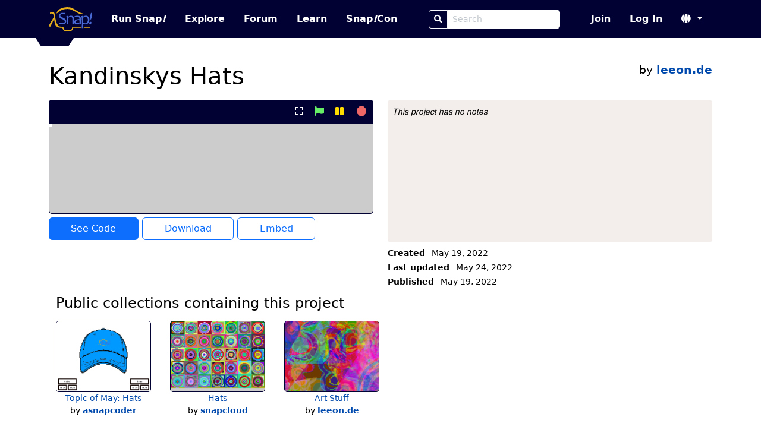

--- FILE ---
content_type: text/html
request_url: https://snap.berkeley.edu/project?username=leeon.de&projectname=Kandinskys%20Hats
body_size: 169480
content:
<!DOCTYPE html>
<html lang="en">
  <head>
    <meta charset="UTF-8">

  <title>Kandinskys Hats by leeon.de | Snap! Build Your Own Blocks</title>


<meta name="description" content="The Snap! Community. Snap! is a blocks-based programming language built by UC Berkeley and used by hundreds of thousands of programmers around the world.">
<meta name="author" content="Bernat Romagosa, Michael Ball, Jens Mönig, Brian Harvey, Jadge Hügle">
<meta name="snap-cloud-domain"
  location="https://snap.berkeley.edu:443">
<link rel="icon" href="/static/img/favicon.ico">
<meta name="viewport" content="width=device-width, initial-scale=1">

<!-- External libs, both stylesheets and JS -->
<link rel="stylesheet" href="/static/vendor/style/bootstrap.min.css?v5.3.0">
<link rel="stylesheet" href="/static/vendor/fontawesome/style/fontawesome.min.css?v5.15.4">
<link rel="stylesheet" href="/static/style/custom-alert.css">

<!-- Stylesheets -->
<link rel="stylesheet" href="/static/style/compiled/snapcloud.css?3cae811">
<link rel="stylesheet" href="/static/style/classes.css?3cae811">
<link rel="stylesheet" href="/static/style/project.css?3cae811">

<!-- JS: Required to load the page -->
<script type="text/javascript" src="/static/js/locale.js?3cae811"></script>
<script type="text/javascript">modules = [];</script>
<script type="text/javascript" src="/snap/src/cloud.js?3cae811"></script>
<script type="text/javascript" src="/static/js/base.js?3cae811"></script>
<script>cloud = new Cloud(); cloud.url = location.origin;</script>

<!-- TODO: This is included commonly enough if should probably be in the base set. -->
<script src="/static/js/project.js?3cae811"></script>
<!-- JS that can be delayed is loaded in the layout.delayed_scripts -->

  </head>
  <body>
    <script>
function escapeHtml (text) {
    if (text === null || text === undefined) { return; }

    if (text.toString) { text = text.toString(); }
    // Based on an answer by Kip @ StackOverflow
    let map = {
        '&': '&amp;',
        '<': '&lt;',
        '>': '&gt;',
        '"': '&quot;',
        "'": '&#039;'
    };
    return text.replace(/[&<>"']/g, (m) => map[m]);
}

function dialog (title, body, onSuccess, onCancel, onOpen) {
    // I reuse CustomAlert's dialogs
    var dialogBox = onCancel
            ? document.querySelector('#customconfirm')
            : document.querySelector('#customalert'),
        bodyDiv = dialogBox.querySelector('.body');

    title = escapeHtml(title);

    if (typeof body == 'string') {
        bodyDiv.innerHTML = body.replaceAll('\n', '<br>');
    } else {
        bodyDiv.innerHTML = '';
        bodyDiv.appendChild(body);
    }

    dialogBox.querySelector('.header').innerHTML = title;
    dialogBox.querySelector('.button-done').innerHTML =
        "Ok";

    if (onCancel) {
        dialogBox.querySelector('.button-cancel').innerHTML =
        "Cancel";
    }

    document.querySelector('#customalert-overlay').style.display = 'block';
    dialogBox.style.display = 'block';

    function close () {
        dialogBox.style.display = null;
        document.querySelector('#customalert-overlay').style.display = null;
        document.querySelector('html').style.overflow = 'auto';
    };

    dialogBox.done = function () {
        close();
        if (onSuccess) { onSuccess.call(this); }
    };

    dialogBox.cancel = function () {
        close();
        if (onCancel) { onCancel.call(this); }
    };

    if (onOpen) {
        onOpen.call(dialogBox);
    }
};

window.prompt = function (title, onSuccess, onCancel) {
    var input = document.createElement('input'),
        dialogBox = onCancel
            ? document.querySelector('#customconfirm')
            : document.querySelector('#customalert');

    // Kind of a hack to have Enter trigger the onSuccess action and close the
    // dialog
    input.addEventListener('keypress', function(event) {
        if (event.keyCode === 13) {
            dialogBox.style.display = null;
            document.querySelector('#customalert-overlay').style.display = null;
            document.querySelector('html').style.overflow = 'auto';
            onSuccess.call(this, input.value);
        }
    });

    dialog(
        title,
        input,
        function () { onSuccess.call(this, input.value); },
        onCancel
    );

    input.focus();
};

// CustomAlert helpers

function confirmTitle (title) {
    // there's a bug in customalert.js preventing us from
    // using a custom title unless we also specify text for
    // the ok and cancel buttons
    return {
        title: title,
        done: "Ok",
        cancel: "Cancel"
    };
};

// Additions

document.onkeyup = function (event) {
    var alert_dialog = document.querySelector('#customalert'),
        confirm_dialog = document.querySelector('#customconfirm'),
        dialog;

    if (alert_dialog &&
            (alert_dialog.style.display == 'block')) {
        dialog = alert_dialog;
    } else if (confirm_dialog &&
            (confirm_dialog.style.display == 'block')) {
        dialog = confirm_dialog;
    }

    if (dialog) {
        if (event.keyCode == 13) {
            // enter accepts
            dialog.querySelector('.button-done').click();
        } if (event.keyCode == 27) {
            // esc cancels
            // on inform dialogs, we don't have a cancel button
            var button = dialog.querySelector('.button-cancel') ||
                dialog.querySelector('.button-done');
            button.click();
        }
    }
};

// custom-alert.min.js
// TODO: de-minify and add HTML escaping.
function customAlert(a){function c(a,b){for(var c in b)a[c]=b[c];return a}function d(){var a={button:"OK",title:"Alert"};this.render=function(b,d){this.options=d?c(a,d):a;var e=document.querySelector("#customalert");e.querySelector(".header").innerHTML=this.options.title,e.querySelector(".body").innerHTML=b,e.querySelector(".button-done").innerHTML=this.options.button,document.querySelector("html").style.overflow="hidden",document.querySelector("#customalert-overlay").style.display="block",e.style.display="block"},this.done=function(){document.querySelector("#customalert").style.display=null,document.querySelector("#customalert-overlay").style.display=null,document.querySelector("html").style.overflow="auto","function"==typeof this.callback&&this.callback.call()}}function e(){var a={done:{text:"Ok",bold:!1,default:!0},cancel:{text:"Cancel",bold:!1,default:!1},title:"Confirm"},b=function(a,b){return a[b].bold?"<strong>"+a[b].text+"</strong>":a[b].text};this.callback=function(a){},this.render=function(d,e){this.options=a,e&&(e.done&&"string"==typeof e.done&&(e.done={text:e.done}),e.cancel&&"string"==typeof e.cancel&&(e.cancel={text:e.cancel}),1==e.cancel.default?e.done.default=!1:e.done.default=!0,e.cancel&&(this.options.cancel=c(a.cancel,e.cancel)),e.done&&(this.options.done=c(a.done,e.done)),e.title&&(this.options.title=e.title));var f=document.querySelector("#customconfirm");f.querySelector(".header").innerHTML=this.options.title,f.querySelector(".body").innerHTML=d,f.querySelector(".button-cancel").innerHTML=b(this.options,"cancel"),f.querySelector(".button-done").innerHTML=b(this.options,"done"),document.querySelector("html").style.overflow="hidden",document.querySelector("#customconfirm-overlay").style.display="block",f.style.display="block"},this.done=function(){if(this.end(),this.callbackSuccess)return this.callbackSuccess();this.callback(!0)},this.cancel=function(){if(this.end(),this.callbackCancel)return this.callbackCancel();this.callback(!1)},this.end=function(){document.querySelector("#customconfirm").style.display="none",document.querySelector("#customconfirm-overlay").style.display="none",document.querySelector("html").style.overflow="auto"}}var f,g,b=function(a){return this.el=document.createElement(a),this.attr=function(a){var b=this;for(var c in a)b.el.setAttribute(c,a[c]);return b},this.parent=function(a,b){return b=b?document.querySelector(b):document,a=b.querySelector(a),a.appendChild(this.el),this},this.html=function(a){return this.el.innerHTML=a,this},this};if(null==document.getElementById("customalert")&&(b("div").attr({id:"customalert-overlay",class:"customalert-overlay"}).parent("body"),b("div").attr({id:"customalert",class:"customalert customalert-alert"}).parent("body"),b("div").attr({class:"header"}).parent("#customalert"),b("div").attr({class:"body"}).parent("#customalert"),b("div").attr({class:"footer"}).parent("#customalert"),b("button").attr({class:"pure-button btn btn-primary custom-alert button-done",onclick:"window.customalert.done()"}).parent(".footer","#customalert"),window.addEventListener("keydown",function(a){var b=document.getElementById("customconfirm"),c=document.getElementById("customalert");if(!(null==c&&null==b||null!=b&&"block"!=b.style.display||null!=c&&"block"!=c.style.display)){a.preventDefault(),a.stopPropagation();var d=a.keyCode?a.keyCode:a.which;13==d?"block"==b.style.display?window.customconfirm.options.cancel.default?window.customconfirm.cancel():window.customconfirm.done():"block"==c.style.display&&window.customalert.done():27==d&&"block"==b.style.display&&window.customconfirm.cancel()}},!1),f=window.Alert=function(a,b,c){window.customalert=new d,"function"==typeof b?(window.customalert.callback=b,b=null):window.customalert.callback=c||null,window.customalert.render(a,b)}),null==document.getElementById("customconfirm")&&(b("div").attr({id:"customconfirm-overlay",class:"customalert-overlay"}).parent("body"),b("div").attr({id:"customconfirm",class:"customalert customalert-confirm"}).parent("body"),b("div").attr({class:"header"}).parent("#customconfirm"),b("div").attr({class:"body"}).parent("#customconfirm"),b("div").attr({class:"footer"}).parent("#customconfirm"),b("button").attr({class:"pure-button btn btn-danger button-cancel",onclick:"window.customconfirm.cancel()"}).parent(".footer","#customconfirm"),b("button").attr({class:"pure-button btn btn-success custom-alert button-done",onclick:"window.customconfirm.done()"}).parent(".footer","#customconfirm"),g=window.Confirm=function(a,b,c){window.customconfirm=new e,"object"==typeof b?(window.customconfirm.callbackSuccess=b.success,window.customconfirm.callbackCancel=b.cancel):window.customconfirm.callback=b,window.customconfirm.render(a,c)}),!1===a)return{alert:f,confirm:g};window.alert=f;
// old_confirm had very strange behavior...
window.confirm = function(text, onSuccess, params) { g(text, ok => { if (ok) { onSuccess.call(params); } }); }; }
</script>

    <script>new customAlert();</script>
    <nav class="navbar navbar-expand-lg fixed-top" data-bs-theme="dark" aria-label="main nav">
  <!-- TODO-A11Y: Add a skip to main link up here. -->
  <div class="container-lg">
    <a class="navbar-brand" href="/" aria-label="Snap! home page">
      <img src="/static/img/snap-logo-color.svg" height="40" class="logo clickable" alt="">
    </a>
    <button class="navbar-toggler" type="button" data-bs-toggle="collapse" data-bs-target="#navbarScroll" aria-controls="navbarScroll" aria-expanded="false" aria-label="Toggle navigation">
      <span class="navbar-toggler-icon"></span>
    </button>
    <div class="collapse navbar-collapse navbar-nav-scroll" id="navbarScroll">
      <ul class="navbar-nav me-auto">
        <li class="nav-item">
          <a class="nav-link run min-width"
            target="_self"
            href="https://snap.berkeley.edu/snap/snap.html">
            Run Snap<em>!</em>
          </a>
        </li>
        <li class="nav-item">
          <a class="nav-link explore" href="/explore">
            Explore
          </a>
        </li>
        <li class="nav-item">
          <a class="nav-link forum" href="https://forum.snap.berkeley.edu/">
            Forum
          </a>
        </li>
        <li class="nav-item">
          <a class="nav-link" href="/learn">
            Learn
          </a>
        </li>
        <li class="nav-item">
          <a class="nav-link" target="_blank" href="https://www.snapcon.org">
            Snap<em>!</em>Con
          </a>
        </li>
      </ul>
      <span class="navbar-nav me-auto">
          <form role="search" action="search">
            <div class="input-group min-width">
              <button class="btn btn-sm btn-outline-light" type="submit" aria-label="Search">
                <i class="fas fa-search" aria-hidden="true"></i>
              </button>
              <input class="form-control form-control-sm" name="query" type="search" placeholder="Search" aria-label="Search Box">
            </div>
          </form>
      </span>
      <ul class="navbar-nav justify-content-end">
        
          <li class="nav-item join">
            <a class="nav-link" href="/sign_up">
              Join
            </a>
          </li>
          <li class="nav-item sign-in">
            <a class="nav-link" href="/login">
              Log In
            </a>
          </li>
        
        <li class="nav-item language-select dropdown">
          <a class="nav-link dropdown-toggle" href="#" role="button"
            data-bs-toggle="dropdown" aria-expanded="false" aria-label="Select language">
            <i class="fas fa-globe" aria-hidden="true"></i>
          </a>
          <ul class="dropdown-menu languages">
            
              <li><a class="dropdown-item clickable"
                onclick="cloud.post('/set_locale', Cloud.redirect, { locale: 'es', redirect: location.href });">
                Castellano
              </a></li>
              
              <li><a class="dropdown-item clickable"
                onclick="cloud.post('/set_locale', Cloud.redirect, { locale: 'hy', redirect: location.href });">
                Հայերեն
              </a></li>
              
              <li><a class="dropdown-item clickable"
                onclick="cloud.post('/set_locale', Cloud.redirect, { locale: 'it', redirect: location.href });">
                Italiano
              </a></li>
              
              <li><a class="dropdown-item clickable"
                onclick="cloud.post('/set_locale', Cloud.redirect, { locale: 'en', redirect: location.href });">
                English
              </a></li>
              
              <li><a class="dropdown-item clickable"
                onclick="cloud.post('/set_locale', Cloud.redirect, { locale: 'fr', redirect: location.href });">
                Français
              </a></li>
              
              <li><a class="dropdown-item clickable"
                onclick="cloud.post('/set_locale', Cloud.redirect, { locale: 'pt', redirect: location.href });">
                Português
              </a></li>
              
              <li><a class="dropdown-item clickable"
                onclick="cloud.post('/set_locale', Cloud.redirect, { locale: 'tr', redirect: location.href });">
                Türkçe
              </a></li>
              
              <li><a class="dropdown-item clickable"
                onclick="cloud.post('/set_locale', Cloud.redirect, { locale: 'zh', redirect: location.href });">
                简体中文
              </a></li>
              
              <li><a class="dropdown-item clickable"
                onclick="cloud.post('/set_locale', Cloud.redirect, { locale: 'de', redirect: location.href });">
                Deutsch
              </a></li>
              
              <li><a class="dropdown-item clickable"
                onclick="cloud.post('/set_locale', Cloud.redirect, { locale: 'ca', redirect: location.href });">
                Català
              </a></li>
              
          </ul>
        </li>
      </ul>
    </div>
  </div>
</nav>
<div class="trapezoid fixed-top"></div>

    <main class="container-lg container-fluid mx-8 py-2">
      <!-- <script src="/static/js/inplace.js"></script> -->


<!-- TODO-BS: Replace .project.big with a single CSS class. Extract to partial? -->
<div class="project big mt-3">
    <div class="title row">
        <div class="col-md-8 col-12">
            <h1>Kandinskys Hats</h1>
        </div>

        <div class="col-md-4 col-12 text-end">
            <div class="author">by <a href="/user?username=leeon%2ede"target=""><strong>leeon.de</strong></a></div>
            
        </div>
    </div>

    <div class="viewer row js-embed-container">
        <!-- Project viewer -->
        <div class="embed col-lg-6 col-md-8 col-12">
            <!-- Spinner shown while embed hasn't been loaded -->
            <!-- <i class="project-loader fas fa-spinner fa-spin fa-3x"
                aria-hidden="true"></i> -->

            <!-- Project control bar -->
            <div class="controlbar">
                
                <button class="btn btn-link" aria-label="present project full-screen" type="button"
                    onclick="toggleFullScreen();">
                    <i aria-hidden=true class="present-button fas fa-expand"></i>
                </button>
                <button class="btn btn-link" aria-label="start project" type="button"
                    onclick="runProject(event);">
                    <i aria-hidden=true class="start-button fas fa-flag"></i>
                </button>
                <button class="btn btn-link" aria-label="pause project" type="button"
                    onclick="togglePauseProject();">
                    <i aria-hidden=true class="pause-button fas fa-pause"></i>
                </button>
                <button class="btn btn-link" aria-label="stop project" type="button"
                    onclick="stopProject();">
                    <i aria-hidden=true class="stop-button fas fa-octagon"></i>
                </button>
            </div>

            <!-- TODO: This autoloads and Snap! steals focus, which it should not. -->
            <iframe allow="geolocation; microphone; camera"
                sandbox="allow-scripts allow-same-origin"
                title="project viewer"
                autofocus=false
                src="https://snap.berkeley.edu/snap/snap.html#present:Username=leeon%2ede&amp;ProjectName=Kandinskys%20Hats&amp;embedMode&amp;noExitWarning&amp;noRun">
            </iframe>

            <!-- Project Action Buttons -->
            

<div class="buttons">
    
    
    <a class="btn btn-primary open" target="_blank"
    href="https://snap.berkeley.edu/snap/snap.html#present:Username=leeon%2ede&amp;ProjectName=Kandinskys%20Hats&amp;editMode&amp;noRun"
    >See Code</a>
    <a class="btn btn-outline-primary download"
        aria-label="Download Project XML"
        href="/project/11457890" download
        >Download</a>
    <button class="btn btn-outline-primary embed-button" type="button"
        onclick="embedDialog()">Embed</button>
    
    
</div>



<script>
function embedDialog () {
    function update (form) {
        let base_embed_url = 'https://snap.berkeley.edu/embed?projectname=Kandinskys%20Hats&username=leeon%2ede',
            project_name = 'Kandinskys Hats',
            options = Object.values(
                form.querySelectorAll('input[type="checkbox"]:checked')
            ).map(input => `${input.value}=true`).join('&'),
            full_embed_url = `${base_embed_url}&${options}`;
        form.querySelector('textarea#embed-url').innerText = full_embed_url;
        form.querySelector('textarea#embed-iframe').innerText = `
<iframe width="480" height="390" frameBorder=0
    allowfullscreen allow="geolocation; microphone; camera"
    title="${project_name} Snap! Project"
    src="${full_embed_url}">
</iframe>`.replace(/\s+|\n/g, ' ').trim();
    };
    dialog(
        "Embed Options",
        '<form class="embed-options">    <span class="info">Please select the elements you wish to include in the embedded project viewer:</span>    <fieldset>        <div class="mb-1 input-group">            <div class="form-check form-switch">                <input type="checkbox" id="title" value="showTitle" checked=""                class="form-check-input">                <label for="title" class="form-check-label">                    Project title                </label>            </div>        </div>        <div class="mb-1 input-group">            <div class="form-check form-switch">                <input type="checkbox" id="author" value="showAuthor" checked="" class="form-check-input">                <label for="author" class="form-check-label">                    Project author                </label>            </div>        </div>        <div class="mb-1 input-group">            <div class="form-check form-switch">                <input type="checkbox" id="edit-button" value="editButton"                    checked="" class="form-check-input">                <label for="edit-button" class="form-check-label">                    Edit button                </label>            </div>        </div>        <div class="mb-2 input-group">            <div class="form-check form-switch">                <input type="checkbox" id="pause-button" value="pauseButton"                    checked="" class="form-check-input">                <label for="pause-button" class="form-check-label">                    Pause button                </label>            </div>        </div>        <div class="mb-2 input-group">            <div class="embed-options--label-container">                <label for="embed-url" class="form-label">Embed URL</label>                <button class="btn btn-outline-primary far fa-clipboard"                    type="button" aria-label="Click to copy Embed URL"                    onclick="                        if (navigator.clipboard) {                            navigator.clipboard.writeText(                                document.getElementById(&#039;embed-url&#039;).value                            );                        }"                ></button>            </div>            <div class="">                <textarea                    readonly=true                    rows=4                    id="embed-url" class="embed-options--embed-code-textarea form-control"                ></textarea>            </div>        </div>        <div class="mb-1 input-group">            <div class="embed-options--label-container">                <label for="embed-iframe" class="form-label">Embed Code</label>                <button class="btn btn-outline-primary far fa-clipboard"                    type="button" aria-label="Click to copy Embed Code"                    onclick="                        if (navigator.clipboard) {                            navigator.clipboard.writeText(                               document.getElementById(&#039;embed-iframe&#039;).value                            );                        }"                ></button>            </div>            <div class="">                <textarea                    readonly=true                    rows=7                    id="embed-iframe" class="embed-options--embed-code-textarea form-control"                ></textarea>            </div>        </div>    </fieldset></form>',
        nop,
        nop,
        // onload:
        () => {
            var form = document.querySelector('form.embed-options');
            update(form);
            form.querySelectorAll('input').forEach(input => {
                input.onchange = function () { update(form) };
            });
        }
    );
};



function confirmDelete () {
    confirm(
        'Are you sure you want to delete this project?<br><i class="warning fa fa-exclamation-triangle"></i> WARNING! This action cannot be undone! <i class="warning fa fa-exclamation-triangle"></i>',
        () => { cloud.delete('/project/11457890'); }
    );
}

function confirmFlag () {
    confirm(
        "<p class='text-start'>Are you sure you want to flag this project as inappropriate?<br><br>Your username will be included in the flag report.<br><br>Deliberately flagging legitimate projects will be considered a breach<br>of our Terms of Service and can get you suspended.</p>",
        () => {
            dialog(
                "Please choose a reason",
                '<form class="m-3 reasons form">    <div class="form-check">        <input class="form-check-input" type="radio" name="reason" id="hack" value="hack">        <label class="form-check-label" for="hack">Security vulnerability</label>    </div>    <div class="form-check">        <input class="form-check-input" type="radio" name="reason" id="coc" value="coc">        <label class="form-check-label" for="coc">Code of Conduct violation</label>    </div>    <div class="form-check">        <input class="form-check-input" type="radio" name="reason" id="dmca" value="dmca">        <label class="form-check-label" for="dmca">DMCA violation</label>    </div>    <div class="my-3">        <label class="form-label" for="project-notes">Tell us more about why you&#039;re flagging this project:</label>        <textarea class="form-control js-flag-notes" id="project-notes"            placeholder="Additional notes"></textarea>    </div></form>',
                () => {
                    var form =
                        document.querySelector('form.reasons');
                    cloud.post(
                        '/project/11457890/flag',
                        null,
                        {
                            reason: form.querySelector(
                                'input[name=\'reason\']:checked'
                                ).value,
                            notes: form.querySelector(
                                '.js-flag-notes').value
                        }
                    );
                }
            );
        },
        confirmTitle('Report this project')
    );
}

function unflagProject() {
    cloud.delete('/project/11457890/flag')
}

function markAsRemix () {
    prompt(
        'Original project URL?',
        input => {
            var url = new URL(input);
            cloud.post(
                '/project/11457890/mark_as_remix',
                null,
                {
                    username: 'leeon.de',
                    created: '2022-05-19 11:01:03+00',
                    original_username: url.searchParams.get('username'),
                    original_projectname: url.searchParams.get('projectname')
                }
            );
        }
    );
}
</script>

        </div>
        <div class="details col-sm-12 col-md-4 col-lg-6">
            <div class="details">
    <!-- Notes
        Element is focusable so it can be scrolled with screen readers
        We need to add some edit icon you can click/focus on to enter edit mode
        Re-add to pre when editing notes is ready:
        title="Press Shift + Enter to enter a newline"
     -->
    <div class="visually-hidden">
        <p>Project Description</p>
    </div>
    
    <div class="notes" tabindex="0"><small>This project has no notes</small></div>
    
    <!-- Dates and project meta -->
    <div class="dates">
        <p class="created">
            <strong>Created</strong>
            May 19, 2022
        </p>
        <p class="updated">
            <strong>Last updated</strong>
            May 24, 2022
        </p>
    
        <p class="published">
            <strong>Published</strong>
            May 19, 2022
        </p>
    
    
    </div>
    
    <script>
    function setupConfirmationButtons() {
        let buttons = Array.from(document.querySelectorAll('button[data-confirmation-message]'));
        buttons.forEach(el => {
            el.onclick = (_event) => {
                let message = el.getAttribute('data-confirmation-message');
                let method = el.getAttribute('data-confirmation-method');
                let url = el.getAttribute('data-confirmation-url')
                confirm(message, () => { cloud[method](url) });
            }
        });
    }

    setupConfirmationButtons();
    </script>
</div>

        </div>
    </div>
</div>




<div id="public_remixes_of_this_project_container" class="projects my-2 container-fluid">

 <!-- show if empty -->
</div>



<div id="public_collections_containing_this_project_container" class="collections my-2 container-fluid">


  <div class="row g-2">
    <div class="col-md-9 col-12 my-2">
        
            <h2 class="my-0 collections">
                
                    Public collections containing this project
                
            </h2>
        
    </div>

    

    
    <div id="public_collections_containing_this_project" class="carousel p-0"
        data-bs-ride="false" data-bs-interval="false" data-bs-wrap="false">
        <div class="carousel-inner">
            
                
                
                    <div class="collections active carousel-item">
                
                
                    <div class="row">
                
                <div class="collection small col-md col-sm-4 col-6">
    
    <a target="_self"
        href="/collection?username=asnapcoder&amp;collection=Topic%20of%20May%3a%20Hats">
        <img class="thumbnail" alt=""
            
                src="[data-uri]"
            
        >
        <div class="collection-name">Topic of May: Hats</div>
    </a>


    <span
        class="author">by <a href="/user?username=asnapcoder"><strong>asnapcoder</strong></a></span>



</div>

                
                
            
                
                
                
                <div class="collection small col-md col-sm-4 col-6">
    
    <a target="_self"
        href="/collection?username=snapcloud&amp;collection=Hats">
        <img class="thumbnail" alt=""
            
                src="[data-uri]"
            
        >
        <div class="collection-name">Hats</div>
    </a>


    <span
        class="author">by <a href="/user?username=snapcloud"><strong>snapcloud</strong></a></span>



</div>

                
                
            
                
                
                
                <div class="collection small col-md col-sm-4 col-6">
    
    <a target="_self"
        href="/collection?username=leeon%2ede&amp;collection=Art%20Stuff">
        <img class="thumbnail" alt=""
            
                src="[data-uri]"
            
        >
        <div class="collection-name">Art Stuff</div>
    </a>


    <span
        class="author">by <a href="/user?username=leeon%2ede"><strong>leeon.de</strong></a></span>



</div>

                
                    </div>
                
                
                    </div>
                
            
        </div>
    </div>
    

    
    </div>
 <!-- show if empty -->
</div>


<script>
    // Prevent scrolling when the iframe is in full-screen mode
    document.onscroll = function (event) {
        if (document.querySelector('.viewer.full-screen') !== null) {
            window.scrollTo(0, 0);
        }
    };
    // bind esc to exit full-screen mode
    // This only works if Snap! is not active, but it allows clicking on the background to exit.
    document.addEventListener('keydown', function (event) {
        if (event.key === 'Escape') {
            let container = document.querySelector('.js-embed-container')
            if (container.classList.contains('full-screen')) {
                toggleFullScreen();
            }
        }
    });
</script>

    </main>
    <footer class="footer container-fluid">
  <div class="trapezoid trapezoid-footer"></div>
  <div class="container-lg">
    <nav class="row gx-3" aria-label="footer">
      <section class="col-md col-6 col-sm-4 ">
        <h2>About</h2>
        <p><a href="/about">About Snap<em>!</em></a></p>
        <p><a href="/blog">Blog</a></p>
        <p><a href="/credits">Credits</a></p>
        <p><a href="/partners">Partners</a></p>
        <p><a href="/versions">All Versions</a></p>
        <p><a href="/source">Source Code</a></p>
      </section>
      <section class="col-md col-6 col-sm-4 ">
        <h2>Learning</h2>
        <p><a href="/examples">Example Projects</a></p>
        <p><a href="/events">Events</a></p>
        <p><a href="/all_totms">All Topics of the Month</a></p>
        <p><a href="/snap/help/SnapManual.pdf" target="_blank">Reference Manual</a></p>
        <p><a href="/learn">Materials</a></p>
        <p><a href="/bjc">The Beauty and Joy of Computing</a></p>
        <p><a href="/research">Research</a></p>
        <p><a href="https://snapwiki.miraheze.org">Community Wiki</a></p>
      </section>
      <section class="col-md col-6 col-sm-4 ">
        <h2>Tools</h2>
        <p><a href="/offline">Offline Version</a></p>
        <p><a href="/extensions">Extensions</a></p>
        <p><a href="/snapp">Snapp<em>!</em></a></p>
        <p><a href="/snapinator">Snapinator</a></p>
        <p><a href="https://smerge.org/">Smerge</a></p>
        <p><a href="old_site/old-byob.html">BYOB (old Snap<em>!</em>)</a></p>
      </section>
      <section class="col-md col-6 col-sm-4 ">
        <h2>Support</h2>
        <p><a href="/donate">Donate to Snap<em>!</em></a></p>
        <p><a target="_blank" href="https://forum.snap.berkeley.edu/">Forum</a></p>
        <p><a href="/contact">Contact Us</a></p>
        <p><a href="/mirrors">Mirrors</a></p>
      </section>
      <section class="col-md col-6 col-sm-4 ">
        <h2>Legal</h2>
        <p><a href="/dmca">DMCA</a></p>
        <p><a href="/privacy">Privacy</a></p>
        <p><a href="/tos">Terms of Service</a></p>
        <p><a href="https://dap.berkeley.edu/get-help/report-web-accessibility-issue" target="_blank">Accessibility</a></p>
        <p><a href="https://ophd.berkeley.edu/policies-and-procedures/nondiscrimination-policy-statement" target="_blank">Nondiscrimination</a></p>
      </section>
    </nav>
    <div class="row">
      <div class="credits col">
        <a href="/partners">
          <p>Snap<em>!</em> is brought to you by UC Berkeley and SAP.</p>
          <img src="/static/img/berkeley-logo-white.svg" class="ucb-logo"alt="UC Berkeley Logo">
          <img src="/static/img/sap-logo-footer.png" alt="SAP Logo">
        </a>
      </div>
    </div>
  </div>
</footer>

    <script type="text/javascript" src="/static/vendor/js/FileSaver.min.js"></script>
<script type="text/javascript" src="/static/vendor/js/bootstrap.bundle.min.js?v5.3.0"></script>
<script type="text/javascript" src="/static/vendor/js/popper.min.js?v2.11.8"></script>

<script src="https://js.sentry-cdn.com/3fad777945ae45818919b964c044f475.min.js" crossorigin="anonymous"></script>

<script async src="https://siteimproveanalytics.com/js/siteanalyze_6294756.js"></script>


<script>
  var _paq = window._paq = window._paq || [];
  /* tracker methods like "setCustomDimension" should be called before "trackPageView" */
  _paq.push(['trackPageView']);
  _paq.push(['enableLinkTracking']);
  (function() {
    var u="//eop8xl.stackhero-network.com/";
    _paq.push(['setTrackerUrl', u+'matomo.php']);
    _paq.push(['setSiteId', '1']);
    var d=document, g=d.createElement('script'), s=d.getElementsByTagName('script')[0];
    g.async=true; g.src=u+'matomo.js'; s.parentNode.insertBefore(g,s);
  })();
</script>

  </body>
</html>


--- FILE ---
content_type: image/svg+xml
request_url: https://snap.berkeley.edu/static/img/snap-logo-color.svg
body_size: 11519
content:
<?xml version="1.0" encoding="UTF-8" standalone="no"?>
<svg width="1187px" height="653px" viewBox="0 0 1187 653" version="1.1" xmlns="http://www.w3.org/2000/svg" xmlns:xlink="http://www.w3.org/1999/xlink" xmlns:sketch="http://www.bohemiancoding.com/sketch/ns">
    <title>Snap! Logo</title>
    <defs></defs>
    <g id="Page-1" stroke="none" stroke-width="1" fill="none" fill-rule="evenodd" sketch:type="MSPage">
        <g id="Logo-(Color)" sketch:type="MSArtboardGroup">
            <path d="M420.73643,649.58238 C414.16494,646.88 411.22234,645.08503 405.34616,640.1944 C392.72226,629.68777 380.23897,605.31281 375.54271,582 C372.69615,567.8693 375.98203,569.42237 347.34504,568.67233 C296.55074,567.34195 262.7365,561.12247 236.0971,548.21043 C215.26481,538.11308 196.89265,518.87579 184.56595,494.25273 C168.92204,463.00343 156.72757,412.32298 149.01446,346.5 C146.29157,323.26314 146.08425,322 144.99323,322 C144.48935,322 143.58337,323.9125 142.97994,326.25 C139.5276,339.62325 127.9116,365.27158 100.99221,418.95956 C69.76989,481.22932 58.673696,508.63703 55.540119,531.22669 C55.179498,533.82637 54.572945,536.1442 54.192222,536.37742 C53.316196,536.91404 1.0967961,531.43013 0.39441201,530.72775 C-0.64276185,529.69057 2.2477294,517.28281 5.6890297,508 C12.947359,488.42086 31.4992,452.69811 53.726907,415.5 C58.65669,407.25 71.824699,385.425 82.989151,367 C107.33184,326.8266 123.94519,298.06386 131.45031,283.09909 L136.98479,272.06365 L135.95139,261.78182 C132.13883,223.84865 125.13127,200.89392 114.29267,190.83413 C108.17019,185.1516 101.27743,181.55228 91.154114,178.75147 C84.636611,176.94828 80.678562,176.6268 64.5,176.58662 C52.188369,176.55602 43.438255,177.00528 39.643092,177.86281 C35.928078,178.70222 33.437415,178.83741 32.832491,178.23249 C31.580613,176.98061 35.776538,138.92632 37.344868,137.30818 C41.014414,133.52209 76.098258,129.76277 95.008967,131.12932 C109.00821,132.14095 117.40598,134.1487 127.39242,138.8716 C141.82498,145.6972 149.67059,154.87236 156.91215,173.39389 C164.9647,193.98967 169.38094,216.30481 175.53102,267.47451 C188.2152,373.00904 207.82417,438.86867 238.92859,480.40464 C250.7142,496.14281 259.87438,505.71749 271.95227,514.92264 C286.60304,526.08871 293.57399,530.26205 302,532.9115 C316.43044,537.44897 324.75988,538.2592 363.5,538.89386 L400.5,539.5 L401.15535,550.06782 C403.23062,583.5326 415.70965,613.84012 430.32699,620.91625 C434.58608,622.97804 435.5214,622.99977 519.06572,622.97804 C615.09221,622.95304 607.65752,623.62374 616.10886,614.22382 C626.84466,602.28303 634.58716,579.02348 637.00429,551.45108 C637.57798,544.90694 638.39852,539.20148 638.82772,538.77228 C639.25691,538.34309 694.03375,538.10625 760.55403,538.24597 L881.5,538.5 L881.5,553 L881.5,567.5 L773.50441,568 L665.50882,568.5 L664.6503,573 C656.88104,613.72301 639.69502,641.55124 617.29297,649.68275 L610.90902,652 L518.70451,651.9763 L426.5,651.9526 L420.73643,649.58245 L420.73643,649.58238 Z M955.44049,566.7055 C955.16476,565.98698 955.06536,559.3468 955.21959,551.94955 L955.5,538.5 L1036,538.5 L1116.5,538.5 L1116.5,553 L1116.5,567.5 L1036.2209,567.75596 C970.88979,567.96425 955.84846,567.76866 955.44049,566.7055 L955.44049,566.7055 Z M873.36755,191.88001 C843.86942,188.7815 807.7894,173.2033 738,133.43263 C649.36207,82.920796 617.07758,67.910584 574.5,57.415646 C551.0508,51.635658 540.55143,50.6082 505.5,50.663374 C454.88394,50.743054 420.10032,55.708448 384.95241,67.871668 C351.63911,79.400008 327.50754,93.275803 285.86216,124.84916 C238.12456,161.04132 211.98598,178.17015 212.00252,173.25 C212.01052,170.92677 217.45341,152.74941 220.52464,144.79008 C247.42403,75.0781 320.00192,26.450926 424.52819,8.1077304 C447.80834,4.0223252 464.5977,2.2287805 490.77361,1.0309799 C570.77625,-2.6299128 626.19391,12.989064 703.5,60.986026 C711.2,65.766718 732.575,79.572469 751,91.665472 C800.07293,123.87384 824.88967,138.30168 851.21693,149.92912 C875.26875,160.55162 898.69378,167.8482 923.5,172.44434 C931.71469,173.96637 935.5,175.08789 935.5,175.99975 C935.5,178.13622 923.52152,184.8634 914.09203,188.02257 C905.96064,190.74683 891.30671,193.14179 884.5,192.85892 C882.85,192.79032 877.8404,192.34984 873.36755,191.88001 L873.36755,191.88001 Z" id="Border" fill="#E6AD1B" sketch:type="MSShapeGroup"></path>
            <path d="M897.55081,573.08221 C897.22571,572.55619 897.42223,565.91 897.98753,558.3129 C900.54474,523.94624 901.15153,505.41031 901.68054,445.5 C902.22808,383.49148 901.45088,346.31657 898.9209,313.5 C897.55543,295.78841 894.34526,267.49886 892.41201,256.14051 C891.27024,249.43226 891.12525,246.47475 891.90018,245.69982 C892.96396,244.63604 930.92215,238.85207 932.10818,239.57304 C932.44268,239.77637 933.25042,243.44312 933.90315,247.72137 C935.683,259.38713 936.07204,261 937.10612,261 C937.62708,261 941.02258,258.55083 944.65166,255.55739 C959.90014,242.97973 977.79965,237.26856 1005,236.30213 C1022.1242,235.69371 1032.4318,237.04147 1045.4564,241.59197 C1070.2596,250.2577 1091.7693,274.30416 1101.9803,304.78187 C1106.3508,317.82685 1108.0991,329.52072 1108.1428,346 C1108.2158,373.64128 1103.1197,395.15083 1091.3268,416.97379 C1076.0904,445.16927 1055.2503,462.60227 1028.3709,469.63734 C1020.4172,471.71903 1015.3294,472.32211 1002.1759,472.74231 C976.63261,473.55831 958.11892,470.1001 947.45985,462.52177 C944.73545,460.5848 941.88552,459 941.12667,459 C939.96763,459 939.84642,464.79831 940.36892,495.25 C940.711,515.1875 941.10544,540.95 941.24545,552.5 L941.5,573.5 L919.82095,573.7693 C906.79613,573.9311 897.90593,573.65682 897.55081,573.08221 L897.55081,573.08221 Z M1010.8472,441.61837 C1018.6369,439.44977 1029.7496,433.89711 1035.5842,429.25803 C1042.3162,423.90546 1049.0251,414.81678 1054.5028,403.62872 C1074.5844,362.61247 1067.4912,309.09735 1038.5547,283.30664 C1027.4107,273.37419 1013.9402,268.83135 995.77906,268.88082 C972.36946,268.94462 956.90758,274.28678 943.95232,286.78732 L936.99546,293.5 L937.9645,313 C938.49747,323.725 939.43163,353.65 940.04043,379.5 C940.64922,405.35 941.31812,427.04442 941.52686,427.70982 C942.84159,431.90072 960.1395,440.10096 972.66914,442.47313 C982.19921,444.27741 1002.9658,443.81247 1010.8472,441.61837 L1010.8472,441.61837 Z M331,473.97464 C310.24334,472.62673 278.64667,467.04667 275.83179,464.23179 C275.30087,463.70087 276.51557,456.2118 278.80239,445.9168 L282.67118,428.5 L285.58559,428.5847 C287.18852,428.6313 292.55,429.88791 297.5,431.37718 C327.61809,440.43858 360.13822,442.97875 388.5,438.48526 C418.92875,433.6643 435.12204,420.64787 436.70341,399.7386 C438.20436,379.8926 427.76367,363.7592 404.55881,350.06736 C398.56272,346.52942 381.72657,338.08733 367.14514,331.30716 C337.96833,317.74035 329.6755,313.41951 317,305.17987 C307.00823,298.68478 293.87424,285.75844 289.17921,277.79895 C281.82166,265.32566 278.37624,249.82173 279.3347,233.5 C281.55534,195.68427 305.69868,170.00891 348,160.47752 C358.16947,158.18613 400.9122,157.30342 421.28217,158.96412 C436.56414,160.21002 453.57213,163.17213 455.28626,164.88626 C455.9256,165.5256 455.35146,171.77707 453.63288,182.8874 C452.1848,192.2493 451,200.3795 451,200.95452 C451,202.4264 447.34842,202.23609 441.5,200.45941 C416.09794,192.74258 371.53395,189.52781 350.5,193.89483 C333.74768,197.37291 324.29233,203.59818 318.792,214.77095 C315.76653,220.91655 315.5,222.23049 315.5,231 C315.5,239.75145 315.77023,241.09097 318.76152,247.16715 C325.50099,260.85696 337.86463,268.96298 381,287.97283 C433.78068,311.23338 457.58655,329.94955 468.47467,356.74539 C475.442,373.89208 475.88837,399.5641 469.54763,418.45286 C461.10065,443.61596 440.41847,460.45337 407.5,468.96598 C389.58366,473.59908 357.53199,475.69759 331,473.97464 L331,473.97464 Z M743.5,471.57543 C728.87768,468.672 718.22614,463.18707 708.3982,453.5 C696.85563,442.12288 692.50033,430.52047 692.63227,411.5 C692.75559,393.72386 697.37206,380.09222 707.4647,367.70245 C726.14332,344.77248 758.68595,333.82547 816.0507,331.17523 C825.70358,330.72926 834.14108,330.03084 834.8007,329.62318 C836.56215,328.53454 836.31661,308.96878 834.44166,301.01353 C829.99081,282.12895 817.42838,273.9035 788.60265,270.99971 C770.31909,269.15791 734.26317,272.19109 711.96398,277.44691 C702.09293,279.77347 702.62138,280.18884 703.44377,270.75 C703.83912,266.2125 704.68851,258.9 705.33129,254.5 L706.5,246.5 L713.5,244.73276 C723.94423,242.09597 741.10108,239.19299 753.5,237.96466 C771.39367,236.19197 802.95816,236.41872 813.5,238.39567 C840.55105,243.46867 857.80684,254.17506 866.30932,271.16131 C874.25885,287.04288 875.642,299.7306 874.11171,342.73334 C872.13911,398.1656 872.81797,424.07395 876.98786,452.5 C878.03671,459.65 878.55044,465.84558 878.12947,466.26796 C877.70851,466.69034 869.42275,467.32314 859.71669,467.67419 L842.0693,468.31246 L841.01117,465.52938 C840.4292,463.99869 839.67131,459.41335 839.32696,455.33974 C838.98262,451.26612 838.35062,447.71669 837.92252,447.45211 C837.49442,447.18753 834.16775,449.22389 830.52992,451.97736 C823.78612,457.08172 811.25445,463.59476 802.80209,466.38825 C786.6621,471.72248 757.21338,474.29838 743.5,471.57543 L743.5,471.57543 Z M804.5,436.5818 C815.08162,433.89864 828.45398,427.7519 833.5697,423.21961 L836.6394,420.5 L836.0697,389.5 L835.5,358.5 L818.89722,358.646 C764.85739,359.12121 736.44568,373.19813 732.10419,401.64863 C730.35355,413.12081 732.45908,421.28812 738.99528,428.37906 C743.4133,433.17204 749.86274,436.39787 759.40476,438.58732 C769.01769,440.79303 791.90655,439.7751 804.5,436.5818 L804.5,436.5818 Z M487.56642,466.10747 C487.24939,465.5945 487.65282,450.62297 488.46288,432.8374 C492.44635,345.37972 491.40021,310.34112 483.3666,262.14636 C481.52377,251.09099 481.11161,246.48839 481.89433,245.70567 C483.18271,244.41729 521.20673,238.87365 522.14611,239.83724 C522.50148,240.20176 523.5384,245.225 524.45039,251 C526.81304,265.96105 527.05042,267 528.10612,267 C528.62708,267 531.92181,264.6375 535.42773,261.75 C547.6551,251.67946 564.06448,243.11106 578.07695,239.48006 C593.285,235.53926 617.91181,235.75881 634.5,239.98307 C653.72802,244.87958 668.78241,255.6669 675.50881,269.36821 C677.43449,273.29069 680.02028,280.325 681.25502,285 C683.49885,293.49564 683.5,293.54442 683.5,380 L683.5,466.5 L663.07127,466.77127 C651.83548,466.92048 642.28641,466.68637 641.85113,466.25113 C641.41584,465.81584 641.69804,456.68955 642.47823,445.97048 C646.33549,392.9753 646.93648,319.23817 643.6171,306.23973 C640.3654,293.50636 632.35008,282.33511 622.99437,277.49709 C608.38823,269.94396 587.4565,268.43083 567.5,273.48547 C559.05432,275.62462 542.60273,283.9758 535.5,289.72936 L529.5,294.58966 L529.5,380.54483 L529.5,466.5 L508.82142,466.77007 C496.79104,466.92719 487.90177,466.65008 487.56642,466.10747 L487.56642,466.10747 Z M1114.4914,465.13502 C1105.2637,460.94297 1101.334,452.06592 1102.1865,437.339 C1103.3133,417.87531 1117.4218,403.43467 1136.4947,402.22329 C1146.1123,401.61244 1151.5284,403.26525 1156.6316,408.36842 C1161.9458,413.68264 1163.3371,418.68335 1162.8174,430.60174 C1162.4798,438.3448 1161.9438,440.67194 1159.2266,446.1912 C1155.0808,454.61255 1147.3768,461.96703 1139.6872,464.84407 C1132.2137,467.64029 1120.3087,467.77776 1114.4914,465.13502 L1114.4914,465.13502 Z M1135.7127,340.29209 C1134.5752,338.32178 1133.9479,230.76361 1134.9937,217 C1137.1598,188.49198 1141.7354,173.25493 1150.9558,163.84514 C1158.9241,155.71316 1167.3061,153.84278 1176.03,158.25 C1183.9037,162.22765 1187,169.76592 1187,184.95748 C1187,211.99256 1173.4261,271.2436 1153.3138,332 L1150.5,340.5 L1143.335,340.79209 C1139.3943,340.95274 1135.9643,340.72779 1135.7127,340.29209 L1135.7127,340.29209 Z" id="Snap!" fill="#496AD5" sketch:type="MSShapeGroup"></path>
        </g>
    </g>
</svg>


--- FILE ---
content_type: application/x-javascript
request_url: https://snap.berkeley.edu/snap/src/extensions.js?version=2025-09-15
body_size: 17608
content:
/*

    extensions.js

    additional primitives for SNAP!

    written by Jens Mönig

    Copyright (C) 2025 by Jens Mönig

    This file is part of Snap!.

    Snap! is free software: you can redistribute it and/or modify
    it under the terms of the GNU Affero General Public License as
    published by the Free Software Foundation, either version 3 of
    the License, or (at your option) any later version.

    This program is distributed in the hope that it will be useful,
    but WITHOUT ANY WARRANTY; without even the implied warranty of
    MERCHANTABILITY or FITNESS FOR A PARTICULAR PURPOSE.  See the
    GNU Affero General Public License for more details.

    You should have received a copy of the GNU Affero General Public License
    along with this program.  If not, see <http://www.gnu.org/licenses/>.

*/

// Global settings /////////////////////////////////////////////////////

/*global modules, List, StageMorph, Costume, SpeechSynthesisUtterance, Sound,
IDE_Morph, CamSnapshotDialogMorph, SoundRecorderDialogMorph, isSnapObject, nop,
Color, Process, contains, localize, SnapTranslator, isString, detect, Point,
SVG_Costume, newCanvas, WatcherMorph, BlockMorph, HatBlockMorph, invoke,
BigUint64Array, DeviceOrientationEvent, console*/

/*jshint esversion: 11, bitwise: false*/

modules.extensions = '2025-September-15';

// Global stuff

var SnapExtensions = {
    primitives: new Map(),
    menus: new Map(),
    buttons: {
        palette: []
    },
    scripts: [],
    urls: [ // allow-list of trusted servers
        'libraries/',
        'https://snap.berkeley.edu/',
        'https://bjc.berkeley.edu/',
        'https://cs10.org/',
        'https://ecraft2learn.github.io/ai/', // Uni-Oxford, Ken Kahn
        'https://microworld.edc.org/', // EDC, E. Paul Goldenberg
        'https://birdbraintechnologies.com/', // BirdBrain technologies, Tom Lauwers
        'https://www.birdbraintechnologies.com/' // compatibility
    ]
};

/*
    SnapExtensions is a set of three global dictionaries of named functions to
    be used as extension primitives for blocks, dynamic dropdown menus and
    custom push-buttons inside block palette categories. Block extensions are
    stored in the "primitives" dictionary of SnapExtensions, dynamic dropdown
    menus in the "menus" section and custom palette push-buttons in the
    "buttons" collection.

    You can also extend Snap! with your own externally hosted JavaScript file(s)
    and have them add your own extension primitives, menus and buttons to the
    global SnapExtensions dictionaries. This lets you provide libraries to
    support special APIs and custom hardware.


    1. Primitives (additional blocks)
    =================================
    The names under which primitives are stored will apear in the dropdown
    menus of the hidden extension "primitive" blocks sorted alphabetically.
    (You can find those extension primitives in Snap's search bar or in dev
    mode. There are two version of the primitive block, a command version and
    a reporter one, both show the same list of available extensions.

    naming conventions
    ------------------
    domain-prefix_function-name(parameter-list)
    example: 'lst_sort(list, fn)'

    - domain-prefix:    max 3-letter lowercase identifier
                        followed by an underscore
               e.g.:    err_, lst_, txt_, dta_, map_, tts_, xhr_, geo_, mda_

    - function-name: short, single word if possible, lowercase
    - parameter-list: comma separated names or type indicators

    function semantics
    ------------------
    - functions are called by the "primitive" blocks with any arguments provided
    - use the "function () {}" notation to define functions, not the ES6 arrow
      notation, otherwise "this" will not get scoped correctly
    - "this" refers to the current snap object (sprite or stage) at call-time
    - a reference to the current process is always passed as last argument


    2. Menus (for input slots)
    ==========================
    The names of the available dynamic drowdown menus can be written into the
    "options" dialog when defining an input slot. Additionally you can choose
    from a list of available menus when holding down the shift-key while
    clicking on the partial-gear button in Snap's input-slot dialog.

    naming conventions
    ------------------
    domain-prefix_function-name
    example: 'clr_number'

    - domain-prefix:    max 3-letter lowercase identifier
                        followed by an underscore
               e.g.:    clr_, txt_, lst_

    - function-name: short, single word if possible, lowercase
    - NOTE: dynamic menu functions cannot have any inputs

    function semantics
    ------------------
    - use the "function () {}" notation to define functions, not the ES6 arrow
      notation, otherwise "this" will not get scoped correctly
    - "this" refers to the current input-slot at call-time (when the menu is
      requested by the user by clicking on the down-arrow symbol)
    - to get a handle on the current block use "this.parentThatIsA(BlockMorph)"
    - likewise to get a handle on the current sprite use
      "this.parentThatIsA(IDE_Morph).currentSprite"
    - if you want the menu of one input slot to depend on the contents of
      another input slot of the same block, you can get a handle to the block
      using the above method, and then access all inputs by calling
      "block.inputs()". This will give you an array of all input slots.
      You can access the contents of an input slot by calling "slot.evaluate()"


    3. Buttons
    ==========
    You can have your extension add buttons at the top of the palette in a
    particular category. Usually, you will want to add these buttons to the
    category created by your XML library.

    To do so, just add a button entry in your JS extension file:

    SnapExtensions.buttons.palette.push(
        {
            category: 'My Extension',
            label: 'Do Something',
            action: function () { doYourStuffWith(this); },
            hint: 'This button does things',
            hideable: false
        }
    );

    Inside the action, "this" points to the currently selected object, be it a
    sprite or the Stage.

    The "hideable" attribute defines whether the button will be hidden when
    turning off "Show buttons" in single palette mode. By default, extension
    buttons will not be hidden.


    4. External JavaScript files
    ============================
    You can provide extensions for your custom hardware or for arbitrary APIs
    or extend Snap! with JavaScript libraries from other parties. You can
    load additional JavaScript files using the

        src_load(url)

    extension primitive inside Snap, which you can find using Snap's search bar
    in the IDE. The loading primitive will wait until the source file has fully
    loaded and its defined functions are ready to be called.
    Snap remembers the external extensions that have been already loaded and
    will ignore any subsequent calls to load the same external extension again.
    This lets you lazily initialize your extension by simply adding a
    "src_load(url)" command for your external JS file before calling any of its
    added functions.


    5. Miscellaneous
    ================

    calling extension primitives in other JavaScript functions
    ----------------------------------------------------------
    you can call other extension primitives from your own JavaScript functions,
    especially if you want to reuse them in your own extensions. Just make sure
    to use apply() instead of calling them directly, so "this" gets scoped
    correctly, e.g.:

        SnapExtensions.primitives.get('var_declare(scope, name)').apply(
            this,
            ['global', '_my var', proc]
        );

    Don't forget to pass in a reference to the current process as last parameter
    in case the callee requires it.

    adding primitives to SnapExtensions
    -----------------------------------
    It is the suggested best practice to expose your own extension primitives
    by adding them to the global SnapExtensions libraries (for primitives and
    menus) using the very same conventions described herein, and then to offer
    a library of custom blocks that make calls to your additional operations.

    developing an extension
    -----------------------
    Running the "src_load(url)" primitive will throw an error unless you first
    check the "Enable JavaScript extensions" setting in Snap's preferences menu,
    or if your JavaScript extension comes from a list of trusted hosts.
    While you develop your JavaScript extension it's recommended to turn on the
    "Enable JavaScript extensions" setting to load the extension once, and
    then to turn it off again, so you can make sure your custom blocks are not
    using any "JS Function" blocks (because those will be caught if the
    preference is turned off).

    publishing an extension
    -----------------------
    When you're ready to publish your extension you can contact us to allow-list
    the url hosting your JS file, or you can send me a Github pull-request to
    include it in the main Snap branch.
    We recommend submitting your extensions to the main Snap! Github repository
    so they can be made available in the offline versions (source download
    and PWA).
    External extensions are a powerful tools to change, override and generally
    mold Snap into anything you want, so please use these capabilities sensibly.
    We look forward to your innovations and don't plan to restrict the scope of
    what extensions are allowed to modify. For security reasons we do ask you to
    refrain from exposing any form of JS eval(), including "new Function()" to
    end users (if you want to use eval() internally in your extension we'll
    frown on you but not reject your contribution).
*/

// Primitives

// meta utils (snap_):

SnapExtensions.primitives.set(
    'snap_yield',
    function (proc) {
        if (!proc.isAtomic) {
            proc.readyToYield = true;
        }
    }
);

SnapExtensions.primitives.set(
    'snap_xml_encode(script)',
    function (script, proc) {
        proc.assertType(script, ['command', 'reporter', 'predicate', 'hat']);
        return script.expression.toXMLString(this);
    }
);

SnapExtensions.primitives.set(
    'snap_xml_decode(txt)',
    function (xml, proc) {
        proc.assertType(xml, 'text');
        return this.parentThatIsA(IDE_Morph).deserializeScriptString(xml).reify();
    }
);

SnapExtensions.primitives.set(
    'snap_bootstrap(block)',
    function (script, proc) {
        proc.assertType(script, ['command', 'reporter', 'predicate']);
        var block = script.expression;
        if (block.isCustomBlock &&
            block.definition.isGlobal &&
            block.definition.selector &&
            !block.definition.isBootstrapped()
            /* // require "blocks all the way" to be enabled, commented out
            &&
            SpriteMorph.prototype.blocks[
                block.definition.selector
            ].definition !== undefined
            */
        ) {
            block.definition.bootstrap(proc.blockReceiver());
        }
    }
);

SnapExtensions.primitives.set(
    'snap_un-bootstrap(block)',
    function (script, proc) {
        proc.assertType(script, ['command', 'reporter', 'predicate']);
        var block = script.expression;
        if (block.isCustomBlock &&
            block.definition.isGlobal &&
            block.definition.isBootstrapped()
        ) {
            block.definition.unBootstrap(proc.blockReceiver());
        }
    }
);

SnapExtensions.primitives.set(
    'snap_bootstrapped(block)?',
    function (script, proc) {
        proc.assertType(script, ['command', 'reporter', 'predicate']);
        var block = script.expression;
        return block.isCustomBlock &&
            block.definition.isGlobal &&
            block.definition.isBootstrapped();
    }
);

SnapExtensions.primitives.set(
    'snap_block_selectors',
    function () {
        return new List([
            ['label'],
            ['definition'],
            ['comment'],
            ['category'],
            ['type'],
            ['scope'],
            ['selector'],
            ['slots'],
            ['defaults'],
            ['menus'],
            ['editables'],
            ['replaceables'],
            ['separators'],
            ['collapses'],
            ['expands'],
            ['initial slots'],
            ['min slots'],
            ['max slots'],
            ['translations']
        ]);
    }
);

SnapExtensions.primitives.set(
    'snap_threadsafe?',
    function () {
        return this.parentThatIsA(StageMorph).isThreadSafe;
    }
);

SnapExtensions.primitives.set(
    'snap_threadsafe(on?)',
    function (bool) {
        this.parentThatIsA(StageMorph).isThreadSafe = (bool === true);
    }
);

SnapExtensions.primitives.set(
    'snap_quicksteps?',
    function () {
        return StageMorph.prototype.enableQuicksteps;
    }
);

SnapExtensions.primitives.set(
    'snap_quicksteps(on?)',
    function (bool) {
        StageMorph.prototype.enableQuicksteps = (bool === true);
    }
);

// errors & exceptions (err_):

SnapExtensions.primitives.set(
    'err_error(msg)',
    function (msg) {
        throw new Error(msg, {cause: 'user'});
    }
);

SnapExtensions.primitives.set(
    'err_try(cmd, catch, err)',
    function (action, exception, errVarName, proc) {
        proc.tryCatch(action, exception, errVarName);
    }
);

SnapExtensions.primitives.set(
    'err_reset',
    function (proc) {
        proc.resetErrorHandling();
    }
);

SnapExtensions.primitives.set(
    'err_ignore',
    nop
);

// list utils (lst_):

SnapExtensions.primitives.set(
    'lst_sort(list, fn)',
    function (data, fn, proc) {
        return proc.reportAtomicSort(data, fn);
    }
);

SnapExtensions.primitives.set(
    'lst_linked(list)',
    function (data) {
        return data.isLinked;
    }
);

// text utils (txt_):

SnapExtensions.primitives.set(
    'txt_lowercase(txt)',
    function (txt) {
        return txt.toLowerCase();
    }
);

SnapExtensions.primitives.set(
    'txt_indexof(sub, txt)',
    function (sub, txt) {
        return txt.indexOf(sub) + 1;
    }
);

SnapExtensions.primitives.set(
    'txt_to_utf8(txt)',
    function (txt) {
        var lst = new List(Array.from(new TextEncoder().encode(txt)));
        // lst.type = 'number';
        return lst;
    }
);

SnapExtensions.primitives.set(
    'txt_from_utf8(utf8List)',
    function (utf8List) {
        var arr = utf8List.itemsArray();
        if (!(arr instanceof Uint8Array)) {
            arr = new Uint8Array(arr);
        }
        return new TextDecoder("utf-8").decode(arr);
    }
);

SnapExtensions.primitives.set(
    'txt_width(txt, fontsize)',
    function (text, size) {
        // answer the width of the given text and size in the writing font
        // also works for hacks that abuse the size paramter
        // for fancy typography, as in the "writing and formatting" library
        if (typeof text !== 'string' && typeof text !== 'number') {
            throw new Error(
                localize('can only write text or numbers, not a') + ' ' +
                typeof text
            );
        }

        var stage = this.parentThatIsA(StageMorph),
            context = stage.penTrails().getContext('2d'),
            len;

        context.save();
        context.font = size + 'px monospace';
        context.textAlign = 'left';
        context.textBaseline = 'alphabetic';
        len = context.measureText(text).width;
        context.restore();
        return len;
    }
);

SnapExtensions.primitives.set(
    'txt_transform(name, txt)',
    /*
        supported transformation names:
        -------------------------------
        select
        unselect
        encode URI
        decode URI
        encode URI component
        decode URI component
        XML escape
        XML unescape
        JS escape
        hex sha512 hash
    */
    function (name, txt) {
        return Process.prototype.reportTextFunction(name, txt);
    }
);

SnapExtensions.primitives.set(
    'txt_export(txt, name)',
    function (txt, name, proc) {
        var ide = this.parentThatIsA(IDE_Morph);
        proc.assertType(txt, ['text', 'number']);
        name = name || localize('data');
        proc.assertType(name, ['text', 'number']);
        name = name.toString();
        ide.saveFileAs(txt.toString(), 'text/txt', name);
    }
);

// bitwise operations

SnapExtensions.primitives.set(
    'bit_and(a, b)',
    function (a, b, proc) {
        return proc.hyper(((a, b) => a & b), a, b);
    }
);

SnapExtensions.primitives.set(
    'bit_or(a, b)',
    function (a, b, proc) {
        return proc.hyper(((a, b) => a | b), a, b);
    }
);

SnapExtensions.primitives.set(
    'bit_xor(a, b)',
    function (a, b, proc) {
        return proc.hyper(((a, b) => a ^ b), a, b);
    }
);

SnapExtensions.primitives.set(
    'bit_not(a)',
    function (a, proc) {
        return proc.hyper(n => ~ n, a);
    }
);

SnapExtensions.primitives.set(
    'bit_left_shift(a, b)',
    function (a, b, proc) {
        return proc.hyper(((a, b) => a << b), a, b);
    }
);

SnapExtensions.primitives.set(
    'bit_right_shift(a, b)',
    function (a, b, proc) {
        return proc.hyper(((a, b) => a >> b), a, b);
    }
);

SnapExtensions.primitives.set(
    'bit_unsigned_right_shift(a, b)',
    function (a, b, proc) {
        return proc.hyper(((a, b) => a >>> b), a, b);
    }
);

// data sciene & frequency distribution analysis (dta_):

SnapExtensions.primitives.set(
    'dta_analyze(list)',
    function (list, proc) {
        var dict = new Map(),
            result = [],
            data = list.itemsArray(),
            len = data.length,
            item, i;
        for (i = 0; i < len; i += 1) {
            item = proc.reportIsA(data[i], 'number') ?
                data[i].toString() : data[i];
            if (dict.has(item)) {
                dict.set(item, dict.get(item) + 1);
            } else {
                dict.set(item, 1);
            }
        }
        dict.forEach(function (value, key) {
            result.push(new List([key, value]));
        });
        return new List(result);
    }
);

SnapExtensions.primitives.set(
    'dta_group(list, fn)',
    function (data, fn, proc) {
        return proc.reportAtomicGroup(data, fn);
    }
);

SnapExtensions.primitives.set(
    'dta_transpose(list)',
    function (data, proc) {
        proc.assertType(data, 'list');
        return data.transpose();
    }
);

SnapExtensions.primitives.set(
    // no longer needed because it's a regular primitive now
    'dta_crossproduct(list)',
    function (data, proc) {
        proc.assertType(data, 'list');
        return data.crossproduct();
    }
);

SnapExtensions.primitives.set(
    'dta_zip(list)',
    function (data, proc) {
        var zip, i, len,
            join = (a, b) => [a, b],
            append = (a, b) => {a.push(b); return a; },
            merge = atom => atom instanceof Array ? new List(atom) : atom;
        proc.assertType(data, 'list');
        len = data.length();
        if (len < 2) {
            return data.at(1);
        }
        zip = proc.hyperDyadic(join, data.at(1), data.at(2));
        for (i = 3; i <= len; i += 1) {
            zip = proc.hyperDyadic(append, zip, data.at(i));
        }
        return proc.hyperMonadic(merge, zip);
    }
);

SnapExtensions.primitives.set(
    'dta_changeBy(data, delta)',
    function (data, delta, proc) {
        proc.assertType(data, 'list');
        proc.hyperChangeBy(data, delta);
    }
);

// World map (map_):

SnapExtensions.primitives.set(
    'map_zoom',
    function () {
        return this.parentThatIsA(StageMorph).worldMap.zoom;
    }
);

SnapExtensions.primitives.set(
    'map_zoom(n)',
    function (num) {
        this.parentThatIsA(StageMorph).worldMap.setZoom(num);
    }
);

SnapExtensions.primitives.set(
    'map_lon(x)',
    function (x) {
        return this.parentThatIsA(StageMorph).worldMap.lonFromSnapX(x);
    }
);

SnapExtensions.primitives.set(
    'map_lat(y)',
    function (y) {
        return this.parentThatIsA(StageMorph).worldMap.latFromSnapY(y);
    }
);

SnapExtensions.primitives.set(
    'map_view(lon, lat)',
    function (lon, lat) {
        this.parentThatIsA(StageMorph).worldMap.setView(lon, lat);
    }
);

SnapExtensions.primitives.set(
    'map_y(lat)',
    function (lat) {
        return this.parentThatIsA(StageMorph).worldMap.snapYfromLat(lat);
    }
);

SnapExtensions.primitives.set(
    'map_x(lon)',
    function (lon) {
        return this.parentThatIsA(StageMorph).worldMap.snapXfromLon(lon);
    }
);

SnapExtensions.primitives.set(
    'map_pan(x, y)',
    function (x, y) {
        this.parentThatIsA(StageMorph).worldMap.panBy(x, y);
    }
);

SnapExtensions.primitives.set(
    'map_dist(lat1, lon1, lat2, lon2)',
    function (lat1, lon1, lat2, lon2) {
        return this.parentThatIsA(StageMorph).worldMap.distanceInKm(
            lat1,
            lon1,
            lat2,
            lon2
        );
    }
);

SnapExtensions.primitives.set(
    'map_update',
    function () {
        var stage = this.parentThatIsA(StageMorph);
        stage.worldMap.extent = stage.dimensions;
        stage.worldMap.render();
    }
);

SnapExtensions.primitives.set(
    'map_loaded',
    function () {
        return !this.parentThatIsA(StageMorph).worldMap.loading;
    }
);

SnapExtensions.primitives.set(
    'map_costume',
    function () {
        return new Costume(
            this.parentThatIsA(StageMorph).worldMap.canvas,
            'map'
        );
    }
);

SnapExtensions.primitives.set(
    'map_style(name)',
    function (name) {
        this.parentThatIsA(StageMorph).worldMap.setHost(name);
    }
);

// text-to-speech, voice-to-text (tts_):

SnapExtensions.primitives.set(
    'tts_speak(txt, lang, pitch, rate)',
    function (msg, accent, pitch, rate) {
        var utter = new SpeechSynthesisUtterance(msg),
            isDone = false;
        utter.lang = accent;
        utter.pitch = pitch;
        utter.rate = rate;
        utter.onend = () => isDone = true;
        window.speechSynthesis.speak(utter);
        return () => isDone;
    }
);

SnapExtensions.primitives.set(
    'tts_activate(msg)',
    function (label, proc) {
        // create a DOM button element covering the stage displaying the
        // given label text, if any, blocking the current script's
        // execution until the user has clicked the button, which will
        // enable speech synthesis on stupid iOS / iPadOS devices,
        // where Apple forgot to activate speech synthesis when the user
        // interacts with a canvas element. Sigh.
        var button = document.getElementById('morphic_speechActivator'),
            area = this.parentThatIsA(StageMorph).extent(),
            center = this.worldPoint(new Point(0, 0)),
            acc = proc.context.accumulator;
        if (button) {
            acc = proc.context.accumulator = { blocking: true };
            proc.pushContext('doYield');
            proc.pushContext();
        } else if (!acc?.blocking) {
            acc = proc.context.accumulator = { blocking: true };
            button = document.createElement("button");
            button.setAttribute('id', 'morphic_speechActivator');
            button.textContent = label;
            button.style.position = 'absolute';
            button.style.width = Math.max(20, area.x) + 'px';
            button.style.height = Math.max(10, area.y) + 'px';

            button.onclick = () => {
                window.speechSynthesis.speak(new SpeechSynthesisUtterance());
                document.body.removeChild(button);
                acc.blocking = false;
            };

            document.body.appendChild(button);
            button.style.left = center.x - (button.offsetWidth / 2) + 'px';
            button.style.top = center.y - (button.offsetHeight / 2) + 'px';
            button.focus();
            proc.pushContext('doYield');
            proc.pushContext();
        }
    }
);

SnapExtensions.primitives.set(
    'tts_recognize',
    function (proc) {
        var sprec, done,
            acc = proc.context.accumulator;
        if (!acc) {
            sprec = window.SpeechRecognition ||
                window.webkitSpeechRecognition ||
                window.mozSpeechRecognition ||
                window.msSpeechRecognition;
            if (!sprec) {
                throw new Error('Speech Recognition is unavailable');
            }
            acc = proc.context.accumulator = {
                voice: new sprec(),
                text: null
            };
            acc.voice.onresult = (event) => {
                acc.text = event.results[0][0].transcript;
            };
            done = () => acc.text = '';
            acc.voice.onnomatch = done;
            acc.voice.orreror = done;
            acc.voice.start();

        } else if (acc.text !== null) {
            return acc.text;
        }
        proc.pushContext('doYield');
        proc.pushContext();
    }
);

SnapExtensions.primitives.set(
    'tts_stop',
    function () {
        this.parentThatIsA(StageMorph).threads.processes.forEach(proc => {
            if (proc?.context?.accumulator?.voice) {
                proc.context.accumulator.text = '';
            }
        });
    }
);

// XHR:

SnapExtensions.primitives.set(
    'xhr_binary(url, webIDL_type)',
    function (url, idl, proc) {
        var response, buffer;
        url = decodeURI(url);
        proc.checkURLAllowed(url);
        if (!proc.httpRequest) {
            proc.httpRequest = new XMLHttpRequest();
            proc.httpRequest.open("GET", url, true);
            proc.httpRequest.responseType = "arraybuffer";
            proc.httpRequest.send(null);
        } else if (proc.httpRequest.readyState === 4) {
            buffer = proc.httpRequest.response;
            switch (idl) {
                case 'byte':
                    response = new List(new Int8Array(buffer));
                    break;
                case 'short':
                    response = new List(new Int16Array(buffer));
                    break;
                case 'unsigned short':
                    response = new List(new Uint16Array(buffer));
                    break;
                case 'long':
                    response = new List(new Int32Array(buffer));
                    break;
                case 'unsigned long':
                    response = new List(new Uint32Array(buffer));
                    break;
                case 'unrestricted float':
                    response = new List(new Float32Array(buffer));
                    break;
                case 'unrestricted double':
                    response = new List(new Float64Array(buffer));
                    break;
                case 'bigint':
                    response = new List(new BigUint64Array(buffer));
                    break;
                case 'octet':
                default:
                    response = new List(new Uint8Array(buffer));
            }
            proc.httpRequest = null;
            return response;
        }
        proc.pushContext('doYield');
        proc.pushContext();
    }
);

SnapExtensions.primitives.set(
    'xhr_request(mth, url, dta, hdrs)',
    function (method, url, data, headers, proc) {
        var response, i, header;
        url = decodeURI(url);
        Process.prototype.checkURLAllowed(url);
        if (!proc.httpRequest) {
            proc.httpRequest = new XMLHttpRequest();
            proc.httpRequest.open(method, url, true);
            proc.assertType(headers, 'list');
            for (i = 1; i <= headers.length(); i += 1) {
                header = headers.at(i);
                proc.assertType(header, 'list');
                proc.httpRequest.setRequestHeader(
                    header.at(1),
                    header.at(2)
                );
            }
            proc.httpRequest.send(data || null);
        } else if (proc.httpRequest.readyState === 4) {
            response = proc.httpRequest.responseText;
            proc.httpRequest = null;
            return response;
        }
        proc.pushContext('doYield');
        proc.pushContext();
    }
);

// Geo-location (geo_):

SnapExtensions.primitives.set(
    'geo_location(acc?)',
    function (includeAccuracy) {
        var crd = new List(),
            myself = this,
            options = {
                enableHighAccuracy: true,
                timeout: 5000,
                maximumAge: 0
            };

        function success(pos) {
            crd = new List([
                pos.coords.latitude,
                pos.coords.longitude
            ]);
            if (includeAccuracy) {
                crd.add(pos.coords.accuracy);
            }
        }

        function error(err) {
            crd = new List([37.872099, -122.257852]);
            myself.inform('Warning:\nGeolocation failed.');
        }

        navigator.geolocation.getCurrentPosition(
            success,
            error,
            options
        );
        return () => crd;
    }
);

// Device Orientation (ori_ "tilt")

SnapExtensions.primitives.set(
    'ori_tilt(xyz)',
    function (axis) {
        var ide = this.parentThatIsA(IDE_Morph),
            isPortrait = window.matchMedia("(orientation: portrait)").matches,
            myself = this,
            x, y, z;

        function updateTilt(event) {
            var z = event.alpha || 0;
            ide.tilt.put(event.gamma || 0, 1);
            ide.tilt.put(-(event.beta || 0), 2);
            ide.tilt.put(z >= 180 ? 360 - z : -z, 3);
        }

        function userTriggerTilt() {
            DeviceOrientationEvent.requestPermission().then(response => {
                if (response === 'granted') {
                    // Permission granted
                    window.addEventListener(
                        'deviceorientation',
                        updateTilt
                    );
                } else {
                    // Permission denied
                    myself.inform('Warning:\nDevice orientation failed.');
                }
            }).catch(console.error);
        }

        function activate() {
            if (typeof(DeviceOrientationEvent) !== 'undefined' &&
                typeof(DeviceOrientationEvent.requestPermission) === 'function'
            ) {
                ide.confirm(
                    'Activate device orientation',
                    'Tilt Sensor',
                    userTriggerTilt
                );
            } else {
                // other devices
                window.addEventListener('deviceorientation', updateTilt);
            }
        }

        if (!ide.tilt) {
            ide.tilt = new List([0, 0, 0]);
            activate();
        }

        x = isPortrait ? ide.tilt.at(1) : -ide.tilt.at(2);
        y = ide.tilt.at(isPortrait ? 2 : 1);
        z = ide.tilt.at(3);
        if (!isPortrait) {
            z = (z > 90 ? z - 180 : z + 90);
        }
        switch (axis) {
            case 'x':
                return x;
            case 'y':
                return y;
            case 'z':
                return z;
            default:
                return isPortrait ? ide.tilt : new List([x, y, z]);
        }
    }
);

// MediaComp (mda_)

SnapExtensions.primitives.set(
    'mda_snap',
    function () {
        var camDialog,
            result = false;
        camDialog = new CamSnapshotDialogMorph(
            this.parentThatIsA(IDE_Morph),
            this,
            () => result = null,
            function (costume) {
                result = costume;
                this.close();
            }
        );
        camDialog.key = 'camera';
        camDialog.popUp(this.world());
        return () => result;
    }
);

SnapExtensions.primitives.set(
    'mda_record',
    function () {
        var soundRecorder,
            result = false;
        soundRecorder = new SoundRecorderDialogMorph(
            function (audio) {
                if (audio) {
                    result = new Sound(audio, 'recording');
                } else {
                    result = null;
                    this.destroy();
                }
            }
        );

        soundRecorder.cancel = function () {
            result = null;
            this.destroy();
        };

        soundRecorder.key = 'microphone';
        soundRecorder.popUp(this.world());
        return () => result;
    }
);

SnapExtensions.primitives.set(
    'mda_set_mic_resolution(idx)',
    function (idx, proc) {
        proc.assertType(+idx, 'number');
        var microphone = this.parentThatIsA(StageMorph).microphone;
        microphone.setResolution(+idx);
    }
);

// Database (db_):

SnapExtensions.primitives.set(
    'db_store(key, val)',
    function (key, value, proc) {
        proc.assertType(key, ['text', 'number']);
        proc.assertType(value, ['text', 'number']);
        window.localStorage.setItem('-snap-project-' + key, '' + value);
    }
);

SnapExtensions.primitives.set(
    'db_getall',
    function () {
        var str = window.localStorage,
            len = str.length,
            result = [],
            key,
            i;
        for (i = 0; i < len; i += 1) {
            key = str.key(i);
            if (key.startsWith('-snap-project-')) {
                result.push(new List([key.slice(14), str.getItem(key)]));
            }
        }
        return new List(result);
    }
);

SnapExtensions.primitives.set(
    'db_remove(key)',
    function (key, proc) {
        proc.assertType(key, ['text', 'number']);
        window.localStorage.removeItem('-snap-project-' + key);
    }
);

SnapExtensions.primitives.set(
    'db_get(key)',
    function (key) {
        var str = window.localStorage,
            result = str.getItem('-snap-project-'+key);
        if (!result) {
           return false;
        }
        return result;
    }
);

// Object properties (obj_):

SnapExtensions.primitives.set(
    'obj_name(obj, name)',
    function (obj, name, proc) {
        var ide = this.parentThatIsA(IDE_Morph);
        proc.assertType(obj, ['sprite', 'stage', 'costume', 'sound']);
        name = name.toString();
        if (isSnapObject(obj)) {
            obj.setName(ide.newSpriteName(name, obj));
        } else if (obj instanceof Costume) {
            obj.name = this.newCostumeName(name, obj);
            obj.version = Date.now();
            ide.hasChangedMedia = true;
            ide.recordUnsavedChanges();
        } else if (obj instanceof Sound) {
            obj.name = ide.newSoundName(name);
            ide.hasChangedMedia = true;
            ide.recordUnsavedChanges();
        }
    }
);

SnapExtensions.primitives.set(
    'obj_version(obj)',
    function (obj) {
        return +(obj instanceof List ? obj.lastChanged : obj?.version) || 0;
    }
);

// Costumes (cst_):

SnapExtensions.primitives.set(
    'cst_load(url)',
    function (url, proc) {
        if (!proc.context.accumulator) {
            proc.context.accumulator = {
                img: new Image(),
                cst: null,
            };
            proc.context.accumulator.img.onload = function () {
                var canvas = newCanvas(new Point(this.width, this.height));
                canvas.getContext('2d').drawImage(this, 0, 0);
                proc.context.accumulator.cst = new Costume(canvas);
            };
            proc.context.accumulator.img.src = url;
        } else if (proc.context.accumulator.cst) {
            return proc.context.accumulator.cst;
        }
        proc.pushContext('doYield');
        proc.pushContext();
    }
);

SnapExtensions.primitives.set(
    'cst_export(cst, name)',
    function (cst, name, proc) {
        var ide = this.parentThatIsA(IDE_Morph);
        proc.assertType(cst, 'costume');
        name = name || cst.name || localize('costume');
        proc.assertType(name, ['text', 'number']);
        name = name.toString();
        if (cst instanceof SVG_Costume) {
            ide.saveFileAs(cst.contents.src, 'text/svg', name);
        } else if (cst.embeddedData) {
            // embed payload data (e.g blocks)  inside the PNG image data
            ide.saveFileAs(cst.pngData(), 'image/png', name);
        } else { // rasterized Costume
            ide.saveCanvasAs(cst.contents, name);
        }
    }
);

SnapExtensions.primitives.set(
    // experimental, will probably be taken out again, don't rely on this
    'cst_embed(cst, data)',
    function (cst, data, proc) {
        var ide = this.parentThatIsA(IDE_Morph);
        proc.assertType(cst, 'costume');
        proc.assertType(data, 'text');
        if (cst instanceof SVG_Costume) {
            throw new Error('option currently not supported for SVG costumes');
        }
        cst.embeddedData = data || null;
        cst.version = Date.now();
        ide.recordUnsavedChanges();
    }
);

// Variables (var_):

SnapExtensions.primitives.set(
    'var_declare(scope, name)',
    function (scope, name, proc) {
        var ide, frame;
        proc.assertType(name, ['text', 'number']);
        if (name === '') {return; }
        if (scope === 'script') {
            frame = proc.context.isInCustomBlock() ?
                        proc.homeContext.variables
                        : proc.context.outerContext.variables;
        } else if (scope === 'sprite') {
            frame = this.variables;
        } else {
            frame = this.globalVariables();
        }
        if (frame.vars[name] === undefined) {
            frame.addVar(name);
            ide = this.parentThatIsA(IDE_Morph);
            ide.flushBlocksCache('variables'); // b/c of inheritance
            ide.refreshPalette();
        }
    }
);

SnapExtensions.primitives.set(
    'var_names(scope)',
    function (scope, proc) {
        var frame;
        if (scope === 'script') {
            frame = proc.context.isInCustomBlock() ?
                        proc.homeContext.variables
                        : proc.context.outerContext.variables;
        } else if (scope === 'sprite') {
            frame = this.variables;
        } else {
            frame = this.globalVariables();
        }
        return new List(frame.allNames());
    }
);

SnapExtensions.primitives.set(
    'var_delete(name)',
    function (name, proc) {
        var local;
        proc.assertType(name, ['text', 'number']);
        name = name.toString();
        if (name === '') {return; }
        local = proc.context.isInCustomBlock() ?
                        proc.homeContext.variables
                        : proc.context.outerContext.variables;
        if (local.vars[name] !== undefined) {
            delete local.vars[name];
        } else if (this.deletableVariableNames().indexOf(name) > -1) {
            this.deleteVariable(name);
        }
    }
);

SnapExtensions.primitives.set(
    'var_get(name)',
    function (name, proc) {
        proc.assertType(name, ['text', 'number']);
        return proc.homeContext.variables.getVar(name);
    }
);

SnapExtensions.primitives.set(
    'var_set(name, val)',
    function (name, val, proc) {
        var local;
        proc.assertType(name, ['text', 'number']);
        if (name === '') {return; }
        local = proc.context.isInCustomBlock() ?
                        proc.homeContext.variables
                        : proc.context.outerContext.variables;
        local.setVar(name, val);
    }
);

SnapExtensions.primitives.set(
    'var_show(name)',
    function (name, proc) {
        proc.doShowVar(
            name,
            proc.context.isInCustomBlock() ?
                proc.homeContext
                : proc.context.outerContext
        );
    }
);

SnapExtensions.primitives.set(
    'var_hide(name)',
    function (name, proc) {
        proc.doHideVar(
            name,
            proc.context.isInCustomBlock() ?
                proc.homeContext
                : proc.context.outerContext
        );
    }
);

SnapExtensions.primitives.set(
    'var_showing(name)?',
    function (name, proc) {
        var stage = this.parentThatIsA(StageMorph),
            frame = proc.context.isInCustomBlock() ?
                        proc.homeContext.variables
                        : proc.context.outerContext.variables,
            target = frame.silentFind(name),
            watcher;

        if (!target) {return false; }
        watcher = detect(
            stage.children,
            morph => morph instanceof WatcherMorph &&
                morph.target === target &&
                    morph.getter === name
        );
        return watcher ? watcher.isVisible : false;
    }
);

// IDE (ide_):

// Returns all blocks of the current sprite, regardless of visibility
SnapExtensions.primitives.set(
    'ide_blocks',
    function () {
        return new List(
            this.allPaletteBlocks().filter(
                each => each instanceof BlockMorph &&
                    !(each instanceof HatBlockMorph)
            ).map(block => {
                let instance = block.fullCopy();
                instance.isTemplate = false;
                return instance.reify();
            })
        );
    }
);

SnapExtensions.primitives.set(
    'ide_hide(block)',
    function (context, proc) {
        var ide = this.parentThatIsA(IDE_Morph);
        proc.assertType(context, ['command', 'reporter', 'predicate', 'hat']);
        this.changeBlockVisibility(context.expression, true);
        ide.flushBlocksCache();
        ide.refreshPalette();
        ide.categories.refreshEmpty();
    }
);

SnapExtensions.primitives.set(
    'ide_show(block)',
    function (context, proc) {
        var ide = this.parentThatIsA(IDE_Morph);
        proc.assertType(context, ['command', 'reporter', 'predicate', 'hat']);
        this.changeBlockVisibility(context.expression, false);
        ide.flushBlocksCache();
        ide.refreshPalette();
        ide.categories.refreshEmpty();
    }
);

/*
SnapExtensions.primitives.set(
    // not needed right now, commented out for possibly later
    'ide_refreshpalette(name)',
    function (name) {
        var ide = this.parentThatIsA(IDE_Morph);
        if (name !== 'variables') {
            ide.flushBlocksCache(name);
        }
        ide.flushBlocksCache('variables'); // b/c of inheritance
        ide.refreshPalette();
    }
);
*/

SnapExtensions.primitives.set(
    'ide_translate(text)',
    function (text, proc) {
        return proc.hyper(
            txt => {
                proc.assertType(txt, ['text', 'number']);
                return localize(txt);
            },
            text
        );
    }
);

SnapExtensions.primitives.set(
    'ide_translateback(text)',
    function (text, proc) {
        var dict = SnapTranslator.dict[SnapTranslator.language];
        return proc.hyper(
            txt => {
                proc.assertType(txt, ['text', 'number']);
                return detect(
                    Object.keys(dict),
                    key => dict[key] === txt
                ) || txt;
            },
            text
        );
    }
);

SnapExtensions.primitives.set(
    'ide_language',
    function () {
        return SnapTranslator.language;
    }
);

SnapExtensions.primitives.set(
    'ide_setlang(language, [msg])',
    function (lang, msg, proc) {
        var ide = this.parentThatIsA(IDE_Morph),
            disabled = ['receiveGo', 'receiveCondition', 'receiveMessage'],
            flag = ide.isAppMode,
            restoreMode = () => {
                ide.toggleAppMode(flag);
                ide.stage.fireUserEditEvent(
                    ide.currentSprite.name,
                        ['project', 'language', lang],
                        ide.version
                    );
                },
            callback = restoreMode;
        proc.assertType(lang, 'text');
        ide.loadNewProject = false;
        if (isString(msg) && !contains(disabled, proc.topBlock.selector)) {
            // require an explicit user input to trigger a project reload
            callback = () => {
                restoreMode();
                ide.broadcast(msg);
            };
        }
        ide.setLanguage(lang, callback, true); // don't save language setting
    }
);

SnapExtensions.primitives.set(
    'ide_translations',
    function () {
        return new List(
            SnapTranslator.languages().map(lang =>
                new List([SnapTranslator.languageName(lang), lang])
            )
        );
    }
);

SnapExtensions.primitives.set(
    'ide_translation_dict',
    function () {
        var dict = SnapTranslator.dict[SnapTranslator.language];
        return new List(
            Object.keys(dict).slice().sort().map(key =>
                new List([key, dict[key]]))
        );
    }
);

SnapExtensions.primitives.set(
    'ide_set_translation_dict(data)',
    function (data, proc) {
        var ide = this.parentThatIsA(IDE_Morph),
            dict = {};
        proc.assertType(data, 'list');
        data.map(eachRow => dict[eachRow.at(1)] = eachRow.at(2));
        SnapTranslator.dict[SnapTranslator.language] = dict;
        ide.reflectLanguage(SnapTranslator.language);
    }
);

// Synchronization

SnapExtensions.primitives.set(
    'syn_scripts([xml])',
    function (xml, proc) {
        if (xml instanceof Process) {
            return this.scriptsOnlyXML();
        }
        proc.assertType(xml, 'text');
        this.synchScriptsFrom(xml);
    }
);

// Colors (clr_):

SnapExtensions.primitives.set(
    'clr_rgba(r, g, b, a)',
    function (r, g, b, a) {
        return new Color(r, g, b, a);
    }
);

SnapExtensions.primitives.set(
    'clr_channel(clr, rgba)',
    function (clr, rgba) {
        if (contains(['r', 'g', 'b', 'a'], rgba)) {
            return clr[rgba];
        }
        throw new Error('unknown rgba color channel "' + rgba + '"');
    }
);

SnapExtensions.primitives.set(
    'clr_hsv(clr)',
    function (clr) {
        return new List(clr.hsv());
    }
);

SnapExtensions.primitives.set(
    'clr_hsv(h, s, v)',
    function (h, s, v) {
        var c = new Color();
        c.set_hsv(h, s, v);
        return c;
    }
);

SnapExtensions.primitives.set(
    'clr_hsl(clr)',
    function (clr) {
        return new List(clr.hsl());
    }
);

SnapExtensions.primitives.set(
    'clr_hsl(h, s, l)',
    function (h, s, l) {
        var c = new Color();
        c.set_hsl(h, s, l);
        return c;
    }
);

SnapExtensions.primitives.set(
    'clr_setpen(clr)',
    function (clr) {
        this.setColor(clr);
    }
);

SnapExtensions.primitives.set(
    'clr_pen',
    function () {
        return this.color;
    }
);

// web serial (srl_):

SnapExtensions.primitives.set(
    'srl_open(baud, buffer)',
    function (baud, buf, proc) {
        var acc = proc.context.accumulator,
            stage = this.parentThatIsA(StageMorph),
            world = stage.world(),
            snapProcessBlockDef =
                stage.globalBlocks.find(
                    def => def.spec == '__mb_process_data__'
                );

        function readCallback (port) {
            var block = snapProcessBlockDef.blockInstance();
            if (block && port?.connected && port?.writable) {
                block.parent = stage;
                try {
                    invoke(
                        block,
                        null,  // args
                        stage  // receiver
                    );
                    world.schedule(() => readCallback(port));
                } catch (err) {
                    throw(err);
                }
            }
        }

        async function forceClose(port){
            try {
                if (!port?.writable) {return; } // already closed
                // console.log("force close...", port);
                if (port._reader) {await port._reader.cancel(); }
                if (port?.readable) {await port.readable.cancel(); }
                if (port?.writable) {await port.writable.abort(); }
                if (port?.writable) {await port.close(); } // close if open
            } catch (e) {
                // console.log( e);
                acc.result = e;
            }
        }

        if (!acc) {
            acc = proc.context.accumulator = {result: false};
            (async function (baud) {
                try {
                    var port;
                    port = await navigator.serial.requestPort();
                    await forceClose(port);
                    await port.open({
                        baudRate: baud,
                        bufferSize: buf || 15000
                    });
                    acc.result = port;
                    port._bklog = [];//backlog
                } catch(e) {
                    acc.result = e;
                }
            }) (baud || 115200);
        } else if (acc.result !== false) {
            if (acc.result instanceof Error) {
                throw acc.result;
            }
            if (snapProcessBlockDef) {
                readCallback(acc.result);
            }
            return acc.result;
        }
        proc.pushContext('doYield');
        proc.pushContext();
    }
);

SnapExtensions.primitives.set(
    'srl_close(port)',
    function (port, proc) {
        var acc = proc.context.accumulator;

        if (!acc) {
            acc = proc.context.accumulator = {result: false};
            (async function (port) {
                try {
                    // console.log("pending close...", port);
                    if (port._reader) {await port._reader.cancel(); }
                    if (port?.readable) {await port.readable.cancel(); }
                    if (port?.writable) {await port.writable.abort(); }
                    if (port?.readable || port?.writable) {await port.close(); }
                    acc.result =  true;
                } catch (e) {
                    // console.log(e);
                    acc.result = e;
                }
            }) (port);
        } else if (acc.result !== false) {
            if (acc.result instanceof  Error) {
                throw acc.result;
            }
            return;
        }
        proc.pushContext('doYield');
        proc.pushContext();
    }
);

SnapExtensions.primitives.set(
    'srl_read(port)',
    function (port, proc) {
        var acc = {result: false};
        if(!port?.readable) {throw Error( "Port not opened."); }
        if( port.readable?.locked){ //No reentry
            return (port._bklog?.length > 0) ? port._bklog.splice(0) : true;
        }
        (async function (port) {
            var reader, data;
            try {
                reader = port._reader = port.readable.getReader();
                data = await reader.read();
                delete port._reader;
                if( data.value){
                    port._bklog.push( ...data.value);
                }
            } catch (e) {
                await reader.cancel();
                acc.result = e;
            }
            if (reader) {await reader.releaseLock(); }
        }) (port);

        if (acc.result !== false) {
            if (acc.result instanceof  Error) {
                throw acc.result;
            }
            return acc.result;
        }

        return (port._bklog?.length > 0) ?
            new List( Array.from( port._bklog.splice(0)))
            : true;
    }
);

SnapExtensions.primitives.set(
    'srl_write(port, bytes)',
    function (port, bytes, proc) {
        var acc = proc.context.accumulator;

        if (!acc) {
            acc = proc.context.accumulator = {result: false};
            (async function (port, bytes) {
                var writer;
                try {
                    if (!port?.writable) {throw Error( "Port not opened."); }
                    try {
                        writer = port.writable.getWriter();
                        await writer.write(Uint8Array.from( bytes.itemsArray()));
                        acc.result =  true;
                    } finally {
                        await writer.close();
                    }
                } catch(e) {
                    acc.result = e;
                }
            }) (port, bytes);

        } else if (acc.result !== false) {
            if (acc.result instanceof  Error) {
                throw acc.result;
            }
            return;
        }
        proc.pushContext('doYield');
        proc.pushContext();
    }
);

// loading external scripts (src_):

SnapExtensions.primitives.set(
    'src_load(url)',
    function (url, proc) {
        var scriptElement;
        if (!proc.context.accumulator) {
            proc.context.accumulator = {done: false};
            if (contains(SnapExtensions.scripts, url)) {
                return;
            }
            if (Process.prototype.enableJS || SnapExtensions.urls.some(
                any => url.indexOf(any) === 0)
            ) {
                scriptElement = document.createElement('script');
                scriptElement.onload = () => {
                    SnapExtensions.scripts.push(url);
                    proc.context.accumulator.done = true;
                };
                document.head.appendChild(scriptElement);
                scriptElement.src = url;
            } else {
                throw new Error(
                    'unlisted extension url:\n"' + url + '"\n' +
                    'JavaScript extensions for Snap!\nare turned off'
                );
            }
        } else if (proc.context.accumulator.done) {
            return;
        }
        proc.pushContext('doYield');
        proc.pushContext();
    }
);

// Menus

SnapExtensions.menus.set(
    'clr_numbers', // Brian's browns and oranges, sigh...
    function () {
        var menuName = this.parent.inputs()[0].evaluate(), // first slot
            output,
            menus = {
                'color number': [
                    "0 black=0",
                    "14 white=14",
                    "20 spectral red=20",
                    "25 darkest red=25",
                    "30 saddle brown=30",
                    "35 darkest brown=35",
                    "40 spectral orange=40",
                    "45 darkest orange=45",
                    "50 spectral yellow=50",
                    "55 darkest yellow=55",
                    "60 spectral green=60",
                    "65 darkest green=65",
                    "70 spectral cyan=70",
                    "75 darkest cyan=75",
                    "80 spectral blue=80",
                    "85 darkest blue=85",
                    "90 spectral violet=90",
                    "95 magenta=95"
                ],
                'fair hue': [
                    "0 red=0",
                    "12.5 brown=12.5",
                    "25 orange=25",
                    "37.5 yellow=37.5",
                    "50 green=50",
                    "62.5 cyan=62.5",
                    "75 blue=75",
                    "87.5 violet=87.5"
                ],
                'crayon': [
                    "grays",
                    [
                        "0 black #000000=0",
                        "1 gray7 #121212=1",
                        "2 gray14 #242424=2",
                        "3 gray21 #363636=3",
                        "4 gray28 #484848=4",
                        "5 gray36 #5c5c5c=5",
                        "6 gray43 #6d6d6d=6",
                        "7 gray50 #7f7f7f=7",
                        "8 gray57 #919191=8",
                        "9 gray64 #a3a3a3=9",
                        "10 gray71 #b5b5b5=10",
                        "11 gray78 #c8c8c8=11",
                        "12 gray85 #dadada=12",
                        "13 gray92 #ececec=13",
                        "14 white #ffffff=14"
                    ],
                    "pinks",
                    [
                        "15 deep pink #ff1493=15",
                        "16 hot pink #ff69b4=16",
                        "17 bright pink #ff007f=17",
                        "18 raspberry #e30b5d=18",
                        "19 amaranth #e52b50=19"
                    ],
                    "reds",
                    [
                        "20 red #ff0000=20",
                        "21 burgundy #900020=21",
                        "22 cherry #990000=22",
                        "23 dark candy apple red #a40000=23",
                        "24 sanguine #c00000=24",
                        "25 maroon #800000=25",
                        "26 crimson #c90016=26",
                        "27 Lists #d94d11=27",
                        "28 candy apple red #ff0800=28",
                        "29 coquelicot #ff3800=29"
                    ],
                    "browns",
                    [
                        "30 saddle brown #8b4513=30",
                        "31 chocolate #7b3f00=31",
                        "32 kobicha #6b4423=32",
                        "33 sepia #704214=33",
                        "34 chestnut #954535=34",
                        "35 dark brown #654321=35",
                        "36 brown #964b00=36",
                        "37 golden brown #996515=37",
                        "38 cinnamon #b87333=38",
                        "39 copper #d2691e=39"
                    ],
                    "oranges",
                    [
                        "40 orange #ff7f00=40",
                        "41 Pantone orange #ff5800=41",
                        "42 pumpkin #ff7518=42",
                        "43 Variables #f3761d=43",
                        "44 Spanish orange #e86100=44",
                        "45 burnt orange #cc5500=45",
                        "46 sinopia #cb410b=46",
                        "47 ochre #cc7722=47",
                        "48 carrot #ed9121=48",
                        "49 tangerine #f28500=49"
                    ],
                    "yellows",
                    [
                        "50 yellow #ffff00=50",
                        "51 Control #e6a822=51",
                        "52 dark goldenrod #b8860b=52",
                        "53 goldenrod #daa520=53",
                        "54 saffron #f4c430=54",
                        "55 sandstorm #ecd540=55",
                        "56 mustard #ffdb58=56",
                        "57 gold #ffd700=57",
                        "58 egg yolk #fee33e=58",
                        "59 rubber duck #fbe108=59"
                    ],
                    "greens",
                    [
                        "60 lime #00ff00=60",
                        "61 apple green #8db600=61",
                        "62 Operators #62c213=62",
                        "63 forest green #228b22=63",
                        "64 green #008000=64",
                        "65 dark green #006400=65",
                        "66 dark pastel green #03c03c=66",
                        "67 emerald #50c878=67",
                        "68 mint #3eb489=68",
                        "69 Pen #00a178=69"
                    ],
                    "cyans",
                    [
                        "70 aqua (cyan) #00ffff=70",
                        "71 dark cyan #008b8b=71",
                        "72 cerulean #007ba7=72",
                        "73 iceberg #71a6d2=73",
                        "74 Sensing #0494dc=74",
                        "75 teal #008080=75",
                        "76 light sky blue #87cefa=76",
                        "77 deep sky blue #00bfff=77",
                        "78 dodger blue #1e90ff=78",
                        "79 azure #007fff=79"
                    ],
                    "blues",
                    [
                        "80 blue #0000ff=80",
                        "81 midnight blue #191970=81",
                        "82 dark powder blue #003399=82",
                        "83 cobalt #0047ab=83",
                        "84 denim #1560bd=84",
                        "85 navy blue #000080=85",
                        "86 steel blue #4682b4=86",
                        "87 Motion #4a6cd4=87",
                        "88 cornflower #6495ed=88",
                        "89 slate blue #6a5acd=89"
                    ],
                    "purples",
                    [
                        "90 violet #8000ff=90",
                        "91 Looks #8f56e3=91",
                        "92 grape #6f2da8=92",
                        "93 indigo #4b0082=93",
                        "94 x11 purple #a020f0=94",
                        "95 magenta (fuchia) #ff00ff=95",
                        "96 dark orchid #9932cc=96",
                        "97 Sound #cf4ad9=97",
                        "98 purple #7f007f=98",
                        "99 dark magenta #8b008b=99"
                    ]
                ]
            };

        function makeMenuHelper(items, output) {
            // in an array, walk through the items in pairs
            var i = 0,
                label, possiblyNested, hasEquals, nestingOutput;
            while (i < items.length) {
                label = items[i];
                possiblyNested = items[i + 1];
                // if possiblyNested is array, it is a nest under label
                // if possiblyNested is string, it is just a sibling
                if (possiblyNested === undefined) {
                    // label is actually the last element of the list
                    hasEquals = label.split("=");
                    if (hasEquals.length === 2) {
                        output[hasEquals[0]] = hasEquals[1];
                        i += 1;
                    } else if (hasEquals.length === 3) {
                        output[
                            hasEquals[0]+"\u00A0"+"="+"\u00A0"+hasEquals[2]
                        ] = hasEquals[0]+"\u00A0"+"="+"\u00A0"+hasEquals[2];
                        i += 1;
                    } else {
                        output[label] = label;
                        i += 1;
                    }
                } else if (typeof possiblyNested == "string") {
                    hasEquals = label.split("=");
                    if (hasEquals.length == 2) {
                        output[hasEquals[0]] = hasEquals[1];
                        i += 1;
                    } else if (hasEquals.length == 3) {
                        output[
                            hasEquals[0]+"\u00A0"+"="+"\u00A0"+hasEquals[2]
                        ] = hasEquals[0]+"\u00A0"+"="+"\u00A0"+hasEquals[2];
                        i += 1;
                    } else {
                        output[label] = label;
                        i += 1;
                    }
                } else if (Array.isArray(possiblyNested)) {
                    nestingOutput = {};
                    makeMenuHelper(possiblyNested, nestingOutput);
                    output[label] = nestingOutput;
                    i += 2;
                } else {
                    throw new Error("Bad value at index " + i);
                }
            }
        }

        try {
            output = {};
            makeMenuHelper(menus[menuName], output);
            return output;
        } catch(err) {
            nop(err);
        }
    }
);
